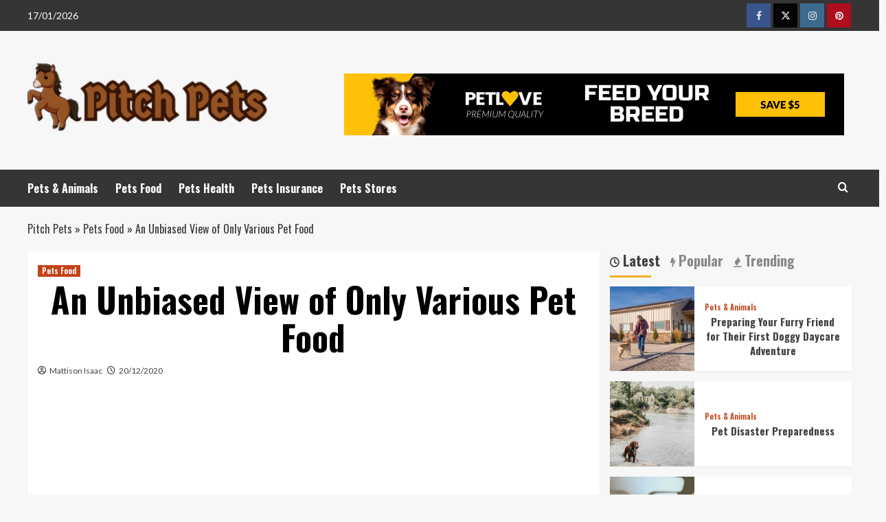

--- FILE ---
content_type: text/html; charset=UTF-8
request_url: https://www.uppicth.com/an-unbiased-view-of-only-various-pet-food.html/
body_size: 21648
content:
<!doctype html>
<html lang="en-US" prefix="og: https://ogp.me/ns#">
<head><meta charset="UTF-8"><script>if(navigator.userAgent.match(/MSIE|Internet Explorer/i)||navigator.userAgent.match(/Trident\/7\..*?rv:11/i)){var href=document.location.href;if(!href.match(/[?&]nowprocket/)){if(href.indexOf("?")==-1){if(href.indexOf("#")==-1){document.location.href=href+"?nowprocket=1"}else{document.location.href=href.replace("#","?nowprocket=1#")}}else{if(href.indexOf("#")==-1){document.location.href=href+"&nowprocket=1"}else{document.location.href=href.replace("#","&nowprocket=1#")}}}}</script><script>class RocketLazyLoadScripts{constructor(){this.v="1.2.4",this.triggerEvents=["keydown","mousedown","mousemove","touchmove","touchstart","touchend","wheel"],this.userEventHandler=this._triggerListener.bind(this),this.touchStartHandler=this._onTouchStart.bind(this),this.touchMoveHandler=this._onTouchMove.bind(this),this.touchEndHandler=this._onTouchEnd.bind(this),this.clickHandler=this._onClick.bind(this),this.interceptedClicks=[],window.addEventListener("pageshow",t=>{this.persisted=t.persisted}),window.addEventListener("DOMContentLoaded",()=>{this._preconnect3rdParties()}),this.delayedScripts={normal:[],async:[],defer:[]},this.trash=[],this.allJQueries=[]}_addUserInteractionListener(t){if(document.hidden){t._triggerListener();return}this.triggerEvents.forEach(e=>window.addEventListener(e,t.userEventHandler,{passive:!0})),window.addEventListener("touchstart",t.touchStartHandler,{passive:!0}),window.addEventListener("mousedown",t.touchStartHandler),document.addEventListener("visibilitychange",t.userEventHandler)}_removeUserInteractionListener(){this.triggerEvents.forEach(t=>window.removeEventListener(t,this.userEventHandler,{passive:!0})),document.removeEventListener("visibilitychange",this.userEventHandler)}_onTouchStart(t){"HTML"!==t.target.tagName&&(window.addEventListener("touchend",this.touchEndHandler),window.addEventListener("mouseup",this.touchEndHandler),window.addEventListener("touchmove",this.touchMoveHandler,{passive:!0}),window.addEventListener("mousemove",this.touchMoveHandler),t.target.addEventListener("click",this.clickHandler),this._renameDOMAttribute(t.target,"onclick","rocket-onclick"),this._pendingClickStarted())}_onTouchMove(t){window.removeEventListener("touchend",this.touchEndHandler),window.removeEventListener("mouseup",this.touchEndHandler),window.removeEventListener("touchmove",this.touchMoveHandler,{passive:!0}),window.removeEventListener("mousemove",this.touchMoveHandler),t.target.removeEventListener("click",this.clickHandler),this._renameDOMAttribute(t.target,"rocket-onclick","onclick"),this._pendingClickFinished()}_onTouchEnd(){window.removeEventListener("touchend",this.touchEndHandler),window.removeEventListener("mouseup",this.touchEndHandler),window.removeEventListener("touchmove",this.touchMoveHandler,{passive:!0}),window.removeEventListener("mousemove",this.touchMoveHandler)}_onClick(t){t.target.removeEventListener("click",this.clickHandler),this._renameDOMAttribute(t.target,"rocket-onclick","onclick"),this.interceptedClicks.push(t),t.preventDefault(),t.stopPropagation(),t.stopImmediatePropagation(),this._pendingClickFinished()}_replayClicks(){window.removeEventListener("touchstart",this.touchStartHandler,{passive:!0}),window.removeEventListener("mousedown",this.touchStartHandler),this.interceptedClicks.forEach(t=>{t.target.dispatchEvent(new MouseEvent("click",{view:t.view,bubbles:!0,cancelable:!0}))})}_waitForPendingClicks(){return new Promise(t=>{this._isClickPending?this._pendingClickFinished=t:t()})}_pendingClickStarted(){this._isClickPending=!0}_pendingClickFinished(){this._isClickPending=!1}_renameDOMAttribute(t,e,r){t.hasAttribute&&t.hasAttribute(e)&&(event.target.setAttribute(r,event.target.getAttribute(e)),event.target.removeAttribute(e))}_triggerListener(){this._removeUserInteractionListener(this),"loading"===document.readyState?document.addEventListener("DOMContentLoaded",this._loadEverythingNow.bind(this)):this._loadEverythingNow()}_preconnect3rdParties(){let t=[];document.querySelectorAll("script[type=rocketlazyloadscript][data-rocket-src]").forEach(e=>{let r=e.getAttribute("data-rocket-src");if(r&&0!==r.indexOf("data:")){0===r.indexOf("//")&&(r=location.protocol+r);try{let i=new URL(r).origin;i!==location.origin&&t.push({src:i,crossOrigin:e.crossOrigin||"module"===e.getAttribute("data-rocket-type")})}catch(n){}}}),t=[...new Map(t.map(t=>[JSON.stringify(t),t])).values()],this._batchInjectResourceHints(t,"preconnect")}async _loadEverythingNow(){this.lastBreath=Date.now(),this._delayEventListeners(),this._delayJQueryReady(this),this._handleDocumentWrite(),this._registerAllDelayedScripts(),this._preloadAllScripts(),await this._loadScriptsFromList(this.delayedScripts.normal),await this._loadScriptsFromList(this.delayedScripts.defer),await this._loadScriptsFromList(this.delayedScripts.async);try{await this._triggerDOMContentLoaded(),await this._pendingWebpackRequests(this),await this._triggerWindowLoad()}catch(t){console.error(t)}window.dispatchEvent(new Event("rocket-allScriptsLoaded")),this._waitForPendingClicks().then(()=>{this._replayClicks()}),this._emptyTrash()}_registerAllDelayedScripts(){document.querySelectorAll("script[type=rocketlazyloadscript]").forEach(t=>{t.hasAttribute("data-rocket-src")?t.hasAttribute("async")&&!1!==t.async?this.delayedScripts.async.push(t):t.hasAttribute("defer")&&!1!==t.defer||"module"===t.getAttribute("data-rocket-type")?this.delayedScripts.defer.push(t):this.delayedScripts.normal.push(t):this.delayedScripts.normal.push(t)})}async _transformScript(t){if(await this._littleBreath(),!0===t.noModule&&"noModule"in HTMLScriptElement.prototype){t.setAttribute("data-rocket-status","skipped");return}return new Promise(navigator.userAgent.indexOf("Firefox/")>0||""===navigator.vendor?e=>{let r=document.createElement("script");[...t.attributes].forEach(t=>{let e=t.nodeName;"type"!==e&&("data-rocket-type"===e&&(e="type"),"data-rocket-src"===e&&(e="src"),r.setAttribute(e,t.nodeValue))}),t.text&&(r.text=t.text),r.hasAttribute("src")?(r.addEventListener("load",e),r.addEventListener("error",e)):(r.text=t.text,e());try{t.parentNode.replaceChild(r,t)}catch(i){e()}}:e=>{function r(){t.setAttribute("data-rocket-status","failed"),e()}try{let i=t.getAttribute("data-rocket-type"),n=t.getAttribute("data-rocket-src");i?(t.type=i,t.removeAttribute("data-rocket-type")):t.removeAttribute("type"),t.addEventListener("load",function r(){t.setAttribute("data-rocket-status","executed"),e()}),t.addEventListener("error",r),n?(t.removeAttribute("data-rocket-src"),t.src=n):t.src="data:text/javascript;base64,"+window.btoa(unescape(encodeURIComponent(t.text)))}catch(s){r()}})}async _loadScriptsFromList(t){let e=t.shift();return e&&e.isConnected?(await this._transformScript(e),this._loadScriptsFromList(t)):Promise.resolve()}_preloadAllScripts(){this._batchInjectResourceHints([...this.delayedScripts.normal,...this.delayedScripts.defer,...this.delayedScripts.async],"preload")}_batchInjectResourceHints(t,e){var r=document.createDocumentFragment();t.forEach(t=>{let i=t.getAttribute&&t.getAttribute("data-rocket-src")||t.src;if(i){let n=document.createElement("link");n.href=i,n.rel=e,"preconnect"!==e&&(n.as="script"),t.getAttribute&&"module"===t.getAttribute("data-rocket-type")&&(n.crossOrigin=!0),t.crossOrigin&&(n.crossOrigin=t.crossOrigin),t.integrity&&(n.integrity=t.integrity),r.appendChild(n),this.trash.push(n)}}),document.head.appendChild(r)}_delayEventListeners(){let t={};function e(e,r){!function e(r){!t[r]&&(t[r]={originalFunctions:{add:r.addEventListener,remove:r.removeEventListener},eventsToRewrite:[]},r.addEventListener=function(){arguments[0]=i(arguments[0]),t[r].originalFunctions.add.apply(r,arguments)},r.removeEventListener=function(){arguments[0]=i(arguments[0]),t[r].originalFunctions.remove.apply(r,arguments)});function i(e){return t[r].eventsToRewrite.indexOf(e)>=0?"rocket-"+e:e}}(e),t[e].eventsToRewrite.push(r)}function r(t,e){let r=t[e];Object.defineProperty(t,e,{get:()=>r||function(){},set(i){t["rocket"+e]=r=i}})}e(document,"DOMContentLoaded"),e(window,"DOMContentLoaded"),e(window,"load"),e(window,"pageshow"),e(document,"readystatechange"),r(document,"onreadystatechange"),r(window,"onload"),r(window,"onpageshow")}_delayJQueryReady(t){let e;function r(t){return t.split(" ").map(t=>"load"===t||0===t.indexOf("load.")?"rocket-jquery-load":t).join(" ")}function i(i){if(i&&i.fn&&!t.allJQueries.includes(i)){i.fn.ready=i.fn.init.prototype.ready=function(e){return t.domReadyFired?e.bind(document)(i):document.addEventListener("rocket-DOMContentLoaded",()=>e.bind(document)(i)),i([])};let n=i.fn.on;i.fn.on=i.fn.init.prototype.on=function(){return this[0]===window&&("string"==typeof arguments[0]||arguments[0]instanceof String?arguments[0]=r(arguments[0]):"object"==typeof arguments[0]&&Object.keys(arguments[0]).forEach(t=>{let e=arguments[0][t];delete arguments[0][t],arguments[0][r(t)]=e})),n.apply(this,arguments),this},t.allJQueries.push(i)}e=i}i(window.jQuery),Object.defineProperty(window,"jQuery",{get:()=>e,set(t){i(t)}})}async _pendingWebpackRequests(t){let e=document.querySelector("script[data-webpack]");async function r(){return new Promise(t=>{e.addEventListener("load",t),e.addEventListener("error",t)})}e&&(await r(),await t._requestAnimFrame(),await t._pendingWebpackRequests(t))}async _triggerDOMContentLoaded(){this.domReadyFired=!0,await this._littleBreath(),document.dispatchEvent(new Event("rocket-DOMContentLoaded")),await this._littleBreath(),window.dispatchEvent(new Event("rocket-DOMContentLoaded")),await this._littleBreath(),document.dispatchEvent(new Event("rocket-readystatechange")),await this._littleBreath(),document.rocketonreadystatechange&&document.rocketonreadystatechange()}async _triggerWindowLoad(){await this._littleBreath(),window.dispatchEvent(new Event("rocket-load")),await this._littleBreath(),window.rocketonload&&window.rocketonload(),await this._littleBreath(),this.allJQueries.forEach(t=>t(window).trigger("rocket-jquery-load")),await this._littleBreath();let t=new Event("rocket-pageshow");t.persisted=this.persisted,window.dispatchEvent(t),await this._littleBreath(),window.rocketonpageshow&&window.rocketonpageshow({persisted:this.persisted})}_handleDocumentWrite(){let t=new Map;document.write=document.writeln=function(e){let r=document.currentScript;r||console.error("WPRocket unable to document.write this: "+e);let i=document.createRange(),n=r.parentElement,s=t.get(r);void 0===s&&(s=r.nextSibling,t.set(r,s));let a=document.createDocumentFragment();i.setStart(a,0),a.appendChild(i.createContextualFragment(e)),n.insertBefore(a,s)}}async _littleBreath(){Date.now()-this.lastBreath>45&&(await this._requestAnimFrame(),this.lastBreath=Date.now())}async _requestAnimFrame(){return document.hidden?new Promise(t=>setTimeout(t)):new Promise(t=>requestAnimationFrame(t))}_emptyTrash(){this.trash.forEach(t=>t.remove())}static run(){let t=new RocketLazyLoadScripts;t._addUserInteractionListener(t)}}RocketLazyLoadScripts.run();</script>
    
    <meta name="viewport" content="width=device-width, initial-scale=1">
    <link rel="profile" href="https://gmpg.org/xfn/11">

    
<link rel='preconnect' href='https://fonts.googleapis.com' crossorigin='anonymous'>
<link rel='preconnect' href='https://fonts.gstatic.com' crossorigin='anonymous'>

<!-- Search Engine Optimization by Rank Math PRO - https://rankmath.com/ -->
<title>An Unbiased View Of Only Various Pet Food</title><link rel="preload" as="style" href="https://fonts.googleapis.com/css?family=Source%2BSans%2BPro%3A400%2C700%7CLato%3A400%2C700%7COswald%3A300%2C400%2C700&#038;subset=latin&#038;display=swap" /><link rel="stylesheet" href="https://fonts.googleapis.com/css?family=Source%2BSans%2BPro%3A400%2C700%7CLato%3A400%2C700%7COswald%3A300%2C400%2C700&#038;subset=latin&#038;display=swap" media="print" onload="this.media='all'" /><noscript><link rel="stylesheet" href="https://fonts.googleapis.com/css?family=Source%2BSans%2BPro%3A400%2C700%7CLato%3A400%2C700%7COswald%3A300%2C400%2C700&#038;subset=latin&#038;display=swap" /></noscript>
<meta name="description" content="For less than $25 you&#039;ll find a variety of plastic pet food storage containers that can hold your food airtight and contemporary. With a bit care and"/>
<meta name="robots" content="follow, index, max-snippet:-1, max-video-preview:-1, max-image-preview:large"/>
<link rel="canonical" href="https://www.uppicth.com/an-unbiased-view-of-only-various-pet-food.html/" />
<meta property="og:locale" content="en_US" />
<meta property="og:type" content="article" />
<meta property="og:title" content="An Unbiased View Of Only Various Pet Food" />
<meta property="og:description" content="For less than $25 you&#039;ll find a variety of plastic pet food storage containers that can hold your food airtight and contemporary. With a bit care and" />
<meta property="og:url" content="https://www.uppicth.com/an-unbiased-view-of-only-various-pet-food.html/" />
<meta property="og:site_name" content="Pitch Pets" />
<meta property="article:section" content="Pets Food" />
<meta property="og:updated_time" content="2024-05-18T23:43:52+07:00" />
<meta property="article:published_time" content="2020-12-20T08:59:00+07:00" />
<meta property="article:modified_time" content="2024-05-18T23:43:52+07:00" />
<meta name="twitter:card" content="summary_large_image" />
<meta name="twitter:title" content="An Unbiased View Of Only Various Pet Food" />
<meta name="twitter:description" content="For less than $25 you&#039;ll find a variety of plastic pet food storage containers that can hold your food airtight and contemporary. With a bit care and" />
<meta name="twitter:label1" content="Written by" />
<meta name="twitter:data1" content="Mattison Isaac" />
<meta name="twitter:label2" content="Time to read" />
<meta name="twitter:data2" content="2 minutes" />
<script type="application/ld+json" class="rank-math-schema-pro">{"@context":"https://schema.org","@graph":[{"@type":"Organization","@id":"https://www.uppicth.com/#organization","name":"Pitch Pets","logo":{"@type":"ImageObject","@id":"https://www.uppicth.com/#logo","url":"https://www.uppicth.com/wp-content/uploads/2023/08/cropped-logo.png","contentUrl":"https://www.uppicth.com/wp-content/uploads/2023/08/cropped-logo.png","caption":"Pitch Pets","inLanguage":"en-US","width":"300","height":"96"}},{"@type":"WebSite","@id":"https://www.uppicth.com/#website","url":"https://www.uppicth.com","name":"Pitch Pets","publisher":{"@id":"https://www.uppicth.com/#organization"},"inLanguage":"en-US"},{"@type":"ImageObject","@id":"https://i.ibb.co/p6Dqd71/Pets-Food-23.jpg","url":"https://i.ibb.co/p6Dqd71/Pets-Food-23.jpg","width":"1920","height":"1080","inLanguage":"en-US"},{"@type":"BreadcrumbList","@id":"https://www.uppicth.com/an-unbiased-view-of-only-various-pet-food.html/#breadcrumb","itemListElement":[{"@type":"ListItem","position":"1","item":{"@id":"https://www.uppicth.com/","name":"Pitch Pets"}},{"@type":"ListItem","position":"2","item":{"@id":"https://www.uppicth.com/pets-food/","name":"Pets Food"}},{"@type":"ListItem","position":"3","item":{"@id":"https://www.uppicth.com/an-unbiased-view-of-only-various-pet-food.html/","name":"An Unbiased View of Only Various Pet Food"}}]},{"@type":"WebPage","@id":"https://www.uppicth.com/an-unbiased-view-of-only-various-pet-food.html/#webpage","url":"https://www.uppicth.com/an-unbiased-view-of-only-various-pet-food.html/","name":"An Unbiased View Of Only Various Pet Food","datePublished":"2020-12-20T08:59:00+07:00","dateModified":"2024-05-18T23:43:52+07:00","isPartOf":{"@id":"https://www.uppicth.com/#website"},"primaryImageOfPage":{"@id":"https://i.ibb.co/p6Dqd71/Pets-Food-23.jpg"},"inLanguage":"en-US","breadcrumb":{"@id":"https://www.uppicth.com/an-unbiased-view-of-only-various-pet-food.html/#breadcrumb"}},{"@type":"Person","@id":"https://www.uppicth.com/an-unbiased-view-of-only-various-pet-food.html/#author","name":"Mattison Isaac","image":{"@type":"ImageObject","@id":"https://secure.gravatar.com/avatar/5c062e95eed80295dd781b8ce7a8c1e507a8a2156875fa3d31456a57fb7ce83a?s=96&amp;d=mm&amp;r=g","url":"https://secure.gravatar.com/avatar/5c062e95eed80295dd781b8ce7a8c1e507a8a2156875fa3d31456a57fb7ce83a?s=96&amp;d=mm&amp;r=g","caption":"Mattison Isaac","inLanguage":"en-US"},"worksFor":{"@id":"https://www.uppicth.com/#organization"}},{"@type":"BlogPosting","headline":"An Unbiased View Of Only Various Pet Food","datePublished":"2020-12-20T08:59:00+07:00","dateModified":"2024-05-18T23:43:52+07:00","articleSection":"Pets Food","author":{"@id":"https://www.uppicth.com/an-unbiased-view-of-only-various-pet-food.html/#author","name":"Mattison Isaac"},"publisher":{"@id":"https://www.uppicth.com/#organization"},"description":"For less than $25 you&#039;ll find a variety of plastic pet food storage containers that can hold your food airtight and contemporary. With a bit care and","name":"An Unbiased View Of Only Various Pet Food","@id":"https://www.uppicth.com/an-unbiased-view-of-only-various-pet-food.html/#richSnippet","isPartOf":{"@id":"https://www.uppicth.com/an-unbiased-view-of-only-various-pet-food.html/#webpage"},"image":{"@id":"https://i.ibb.co/p6Dqd71/Pets-Food-23.jpg"},"inLanguage":"en-US","mainEntityOfPage":{"@id":"https://www.uppicth.com/an-unbiased-view-of-only-various-pet-food.html/#webpage"}}]}</script>
<!-- /Rank Math WordPress SEO plugin -->

<link rel='dns-prefetch' href='//fonts.googleapis.com' />
<link href='https://fonts.gstatic.com' crossorigin rel='preconnect' />
<link rel='preconnect' href='https://fonts.googleapis.com' />
<link rel="alternate" type="application/rss+xml" title="Pitch Pets &raquo; Feed" href="https://www.uppicth.com/feed/" />
<link rel="alternate" type="application/rss+xml" title="Pitch Pets &raquo; Comments Feed" href="https://www.uppicth.com/comments/feed/" />
<link rel="alternate" title="oEmbed (JSON)" type="application/json+oembed" href="https://www.uppicth.com/wp-json/oembed/1.0/embed?url=https%3A%2F%2Fwww.uppicth.com%2Fan-unbiased-view-of-only-various-pet-food.html%2F" />
<link rel="alternate" title="oEmbed (XML)" type="text/xml+oembed" href="https://www.uppicth.com/wp-json/oembed/1.0/embed?url=https%3A%2F%2Fwww.uppicth.com%2Fan-unbiased-view-of-only-various-pet-food.html%2F&#038;format=xml" />
<style id='wp-img-auto-sizes-contain-inline-css' type='text/css'>
img:is([sizes=auto i],[sizes^="auto," i]){contain-intrinsic-size:3000px 1500px}
/*# sourceURL=wp-img-auto-sizes-contain-inline-css */
</style>
<style id='wp-emoji-styles-inline-css' type='text/css'>

	img.wp-smiley, img.emoji {
		display: inline !important;
		border: none !important;
		box-shadow: none !important;
		height: 1em !important;
		width: 1em !important;
		margin: 0 0.07em !important;
		vertical-align: -0.1em !important;
		background: none !important;
		padding: 0 !important;
	}
/*# sourceURL=wp-emoji-styles-inline-css */
</style>
<style id='wp-block-library-inline-css' type='text/css'>
:root{--wp-block-synced-color:#7a00df;--wp-block-synced-color--rgb:122,0,223;--wp-bound-block-color:var(--wp-block-synced-color);--wp-editor-canvas-background:#ddd;--wp-admin-theme-color:#007cba;--wp-admin-theme-color--rgb:0,124,186;--wp-admin-theme-color-darker-10:#006ba1;--wp-admin-theme-color-darker-10--rgb:0,107,160.5;--wp-admin-theme-color-darker-20:#005a87;--wp-admin-theme-color-darker-20--rgb:0,90,135;--wp-admin-border-width-focus:2px}@media (min-resolution:192dpi){:root{--wp-admin-border-width-focus:1.5px}}.wp-element-button{cursor:pointer}:root .has-very-light-gray-background-color{background-color:#eee}:root .has-very-dark-gray-background-color{background-color:#313131}:root .has-very-light-gray-color{color:#eee}:root .has-very-dark-gray-color{color:#313131}:root .has-vivid-green-cyan-to-vivid-cyan-blue-gradient-background{background:linear-gradient(135deg,#00d084,#0693e3)}:root .has-purple-crush-gradient-background{background:linear-gradient(135deg,#34e2e4,#4721fb 50%,#ab1dfe)}:root .has-hazy-dawn-gradient-background{background:linear-gradient(135deg,#faaca8,#dad0ec)}:root .has-subdued-olive-gradient-background{background:linear-gradient(135deg,#fafae1,#67a671)}:root .has-atomic-cream-gradient-background{background:linear-gradient(135deg,#fdd79a,#004a59)}:root .has-nightshade-gradient-background{background:linear-gradient(135deg,#330968,#31cdcf)}:root .has-midnight-gradient-background{background:linear-gradient(135deg,#020381,#2874fc)}:root{--wp--preset--font-size--normal:16px;--wp--preset--font-size--huge:42px}.has-regular-font-size{font-size:1em}.has-larger-font-size{font-size:2.625em}.has-normal-font-size{font-size:var(--wp--preset--font-size--normal)}.has-huge-font-size{font-size:var(--wp--preset--font-size--huge)}.has-text-align-center{text-align:center}.has-text-align-left{text-align:left}.has-text-align-right{text-align:right}.has-fit-text{white-space:nowrap!important}#end-resizable-editor-section{display:none}.aligncenter{clear:both}.items-justified-left{justify-content:flex-start}.items-justified-center{justify-content:center}.items-justified-right{justify-content:flex-end}.items-justified-space-between{justify-content:space-between}.screen-reader-text{border:0;clip-path:inset(50%);height:1px;margin:-1px;overflow:hidden;padding:0;position:absolute;width:1px;word-wrap:normal!important}.screen-reader-text:focus{background-color:#ddd;clip-path:none;color:#444;display:block;font-size:1em;height:auto;left:5px;line-height:normal;padding:15px 23px 14px;text-decoration:none;top:5px;width:auto;z-index:100000}html :where(.has-border-color){border-style:solid}html :where([style*=border-top-color]){border-top-style:solid}html :where([style*=border-right-color]){border-right-style:solid}html :where([style*=border-bottom-color]){border-bottom-style:solid}html :where([style*=border-left-color]){border-left-style:solid}html :where([style*=border-width]){border-style:solid}html :where([style*=border-top-width]){border-top-style:solid}html :where([style*=border-right-width]){border-right-style:solid}html :where([style*=border-bottom-width]){border-bottom-style:solid}html :where([style*=border-left-width]){border-left-style:solid}html :where(img[class*=wp-image-]){height:auto;max-width:100%}:where(figure){margin:0 0 1em}html :where(.is-position-sticky){--wp-admin--admin-bar--position-offset:var(--wp-admin--admin-bar--height,0px)}@media screen and (max-width:600px){html :where(.is-position-sticky){--wp-admin--admin-bar--position-offset:0px}}

/*# sourceURL=wp-block-library-inline-css */
</style><style id='wp-block-image-inline-css' type='text/css'>
.wp-block-image>a,.wp-block-image>figure>a{display:inline-block}.wp-block-image img{box-sizing:border-box;height:auto;max-width:100%;vertical-align:bottom}@media not (prefers-reduced-motion){.wp-block-image img.hide{visibility:hidden}.wp-block-image img.show{animation:show-content-image .4s}}.wp-block-image[style*=border-radius] img,.wp-block-image[style*=border-radius]>a{border-radius:inherit}.wp-block-image.has-custom-border img{box-sizing:border-box}.wp-block-image.aligncenter{text-align:center}.wp-block-image.alignfull>a,.wp-block-image.alignwide>a{width:100%}.wp-block-image.alignfull img,.wp-block-image.alignwide img{height:auto;width:100%}.wp-block-image .aligncenter,.wp-block-image .alignleft,.wp-block-image .alignright,.wp-block-image.aligncenter,.wp-block-image.alignleft,.wp-block-image.alignright{display:table}.wp-block-image .aligncenter>figcaption,.wp-block-image .alignleft>figcaption,.wp-block-image .alignright>figcaption,.wp-block-image.aligncenter>figcaption,.wp-block-image.alignleft>figcaption,.wp-block-image.alignright>figcaption{caption-side:bottom;display:table-caption}.wp-block-image .alignleft{float:left;margin:.5em 1em .5em 0}.wp-block-image .alignright{float:right;margin:.5em 0 .5em 1em}.wp-block-image .aligncenter{margin-left:auto;margin-right:auto}.wp-block-image :where(figcaption){margin-bottom:1em;margin-top:.5em}.wp-block-image.is-style-circle-mask img{border-radius:9999px}@supports ((-webkit-mask-image:none) or (mask-image:none)) or (-webkit-mask-image:none){.wp-block-image.is-style-circle-mask img{border-radius:0;-webkit-mask-image:url('data:image/svg+xml;utf8,<svg viewBox="0 0 100 100" xmlns="http://www.w3.org/2000/svg"><circle cx="50" cy="50" r="50"/></svg>');mask-image:url('data:image/svg+xml;utf8,<svg viewBox="0 0 100 100" xmlns="http://www.w3.org/2000/svg"><circle cx="50" cy="50" r="50"/></svg>');mask-mode:alpha;-webkit-mask-position:center;mask-position:center;-webkit-mask-repeat:no-repeat;mask-repeat:no-repeat;-webkit-mask-size:contain;mask-size:contain}}:root :where(.wp-block-image.is-style-rounded img,.wp-block-image .is-style-rounded img){border-radius:9999px}.wp-block-image figure{margin:0}.wp-lightbox-container{display:flex;flex-direction:column;position:relative}.wp-lightbox-container img{cursor:zoom-in}.wp-lightbox-container img:hover+button{opacity:1}.wp-lightbox-container button{align-items:center;backdrop-filter:blur(16px) saturate(180%);background-color:#5a5a5a40;border:none;border-radius:4px;cursor:zoom-in;display:flex;height:20px;justify-content:center;opacity:0;padding:0;position:absolute;right:16px;text-align:center;top:16px;width:20px;z-index:100}@media not (prefers-reduced-motion){.wp-lightbox-container button{transition:opacity .2s ease}}.wp-lightbox-container button:focus-visible{outline:3px auto #5a5a5a40;outline:3px auto -webkit-focus-ring-color;outline-offset:3px}.wp-lightbox-container button:hover{cursor:pointer;opacity:1}.wp-lightbox-container button:focus{opacity:1}.wp-lightbox-container button:focus,.wp-lightbox-container button:hover,.wp-lightbox-container button:not(:hover):not(:active):not(.has-background){background-color:#5a5a5a40;border:none}.wp-lightbox-overlay{box-sizing:border-box;cursor:zoom-out;height:100vh;left:0;overflow:hidden;position:fixed;top:0;visibility:hidden;width:100%;z-index:100000}.wp-lightbox-overlay .close-button{align-items:center;cursor:pointer;display:flex;justify-content:center;min-height:40px;min-width:40px;padding:0;position:absolute;right:calc(env(safe-area-inset-right) + 16px);top:calc(env(safe-area-inset-top) + 16px);z-index:5000000}.wp-lightbox-overlay .close-button:focus,.wp-lightbox-overlay .close-button:hover,.wp-lightbox-overlay .close-button:not(:hover):not(:active):not(.has-background){background:none;border:none}.wp-lightbox-overlay .lightbox-image-container{height:var(--wp--lightbox-container-height);left:50%;overflow:hidden;position:absolute;top:50%;transform:translate(-50%,-50%);transform-origin:top left;width:var(--wp--lightbox-container-width);z-index:9999999999}.wp-lightbox-overlay .wp-block-image{align-items:center;box-sizing:border-box;display:flex;height:100%;justify-content:center;margin:0;position:relative;transform-origin:0 0;width:100%;z-index:3000000}.wp-lightbox-overlay .wp-block-image img{height:var(--wp--lightbox-image-height);min-height:var(--wp--lightbox-image-height);min-width:var(--wp--lightbox-image-width);width:var(--wp--lightbox-image-width)}.wp-lightbox-overlay .wp-block-image figcaption{display:none}.wp-lightbox-overlay button{background:none;border:none}.wp-lightbox-overlay .scrim{background-color:#fff;height:100%;opacity:.9;position:absolute;width:100%;z-index:2000000}.wp-lightbox-overlay.active{visibility:visible}@media not (prefers-reduced-motion){.wp-lightbox-overlay.active{animation:turn-on-visibility .25s both}.wp-lightbox-overlay.active img{animation:turn-on-visibility .35s both}.wp-lightbox-overlay.show-closing-animation:not(.active){animation:turn-off-visibility .35s both}.wp-lightbox-overlay.show-closing-animation:not(.active) img{animation:turn-off-visibility .25s both}.wp-lightbox-overlay.zoom.active{animation:none;opacity:1;visibility:visible}.wp-lightbox-overlay.zoom.active .lightbox-image-container{animation:lightbox-zoom-in .4s}.wp-lightbox-overlay.zoom.active .lightbox-image-container img{animation:none}.wp-lightbox-overlay.zoom.active .scrim{animation:turn-on-visibility .4s forwards}.wp-lightbox-overlay.zoom.show-closing-animation:not(.active){animation:none}.wp-lightbox-overlay.zoom.show-closing-animation:not(.active) .lightbox-image-container{animation:lightbox-zoom-out .4s}.wp-lightbox-overlay.zoom.show-closing-animation:not(.active) .lightbox-image-container img{animation:none}.wp-lightbox-overlay.zoom.show-closing-animation:not(.active) .scrim{animation:turn-off-visibility .4s forwards}}@keyframes show-content-image{0%{visibility:hidden}99%{visibility:hidden}to{visibility:visible}}@keyframes turn-on-visibility{0%{opacity:0}to{opacity:1}}@keyframes turn-off-visibility{0%{opacity:1;visibility:visible}99%{opacity:0;visibility:visible}to{opacity:0;visibility:hidden}}@keyframes lightbox-zoom-in{0%{transform:translate(calc((-100vw + var(--wp--lightbox-scrollbar-width))/2 + var(--wp--lightbox-initial-left-position)),calc(-50vh + var(--wp--lightbox-initial-top-position))) scale(var(--wp--lightbox-scale))}to{transform:translate(-50%,-50%) scale(1)}}@keyframes lightbox-zoom-out{0%{transform:translate(-50%,-50%) scale(1);visibility:visible}99%{visibility:visible}to{transform:translate(calc((-100vw + var(--wp--lightbox-scrollbar-width))/2 + var(--wp--lightbox-initial-left-position)),calc(-50vh + var(--wp--lightbox-initial-top-position))) scale(var(--wp--lightbox-scale));visibility:hidden}}
/*# sourceURL=https://www.uppicth.com/wp-includes/blocks/image/style.min.css */
</style>
<style id='wp-block-image-theme-inline-css' type='text/css'>
:root :where(.wp-block-image figcaption){color:#555;font-size:13px;text-align:center}.is-dark-theme :root :where(.wp-block-image figcaption){color:#ffffffa6}.wp-block-image{margin:0 0 1em}
/*# sourceURL=https://www.uppicth.com/wp-includes/blocks/image/theme.min.css */
</style>
<style id='global-styles-inline-css' type='text/css'>
:root{--wp--preset--aspect-ratio--square: 1;--wp--preset--aspect-ratio--4-3: 4/3;--wp--preset--aspect-ratio--3-4: 3/4;--wp--preset--aspect-ratio--3-2: 3/2;--wp--preset--aspect-ratio--2-3: 2/3;--wp--preset--aspect-ratio--16-9: 16/9;--wp--preset--aspect-ratio--9-16: 9/16;--wp--preset--color--black: #000000;--wp--preset--color--cyan-bluish-gray: #abb8c3;--wp--preset--color--white: #ffffff;--wp--preset--color--pale-pink: #f78da7;--wp--preset--color--vivid-red: #cf2e2e;--wp--preset--color--luminous-vivid-orange: #ff6900;--wp--preset--color--luminous-vivid-amber: #fcb900;--wp--preset--color--light-green-cyan: #7bdcb5;--wp--preset--color--vivid-green-cyan: #00d084;--wp--preset--color--pale-cyan-blue: #8ed1fc;--wp--preset--color--vivid-cyan-blue: #0693e3;--wp--preset--color--vivid-purple: #9b51e0;--wp--preset--gradient--vivid-cyan-blue-to-vivid-purple: linear-gradient(135deg,rgb(6,147,227) 0%,rgb(155,81,224) 100%);--wp--preset--gradient--light-green-cyan-to-vivid-green-cyan: linear-gradient(135deg,rgb(122,220,180) 0%,rgb(0,208,130) 100%);--wp--preset--gradient--luminous-vivid-amber-to-luminous-vivid-orange: linear-gradient(135deg,rgb(252,185,0) 0%,rgb(255,105,0) 100%);--wp--preset--gradient--luminous-vivid-orange-to-vivid-red: linear-gradient(135deg,rgb(255,105,0) 0%,rgb(207,46,46) 100%);--wp--preset--gradient--very-light-gray-to-cyan-bluish-gray: linear-gradient(135deg,rgb(238,238,238) 0%,rgb(169,184,195) 100%);--wp--preset--gradient--cool-to-warm-spectrum: linear-gradient(135deg,rgb(74,234,220) 0%,rgb(151,120,209) 20%,rgb(207,42,186) 40%,rgb(238,44,130) 60%,rgb(251,105,98) 80%,rgb(254,248,76) 100%);--wp--preset--gradient--blush-light-purple: linear-gradient(135deg,rgb(255,206,236) 0%,rgb(152,150,240) 100%);--wp--preset--gradient--blush-bordeaux: linear-gradient(135deg,rgb(254,205,165) 0%,rgb(254,45,45) 50%,rgb(107,0,62) 100%);--wp--preset--gradient--luminous-dusk: linear-gradient(135deg,rgb(255,203,112) 0%,rgb(199,81,192) 50%,rgb(65,88,208) 100%);--wp--preset--gradient--pale-ocean: linear-gradient(135deg,rgb(255,245,203) 0%,rgb(182,227,212) 50%,rgb(51,167,181) 100%);--wp--preset--gradient--electric-grass: linear-gradient(135deg,rgb(202,248,128) 0%,rgb(113,206,126) 100%);--wp--preset--gradient--midnight: linear-gradient(135deg,rgb(2,3,129) 0%,rgb(40,116,252) 100%);--wp--preset--font-size--small: 13px;--wp--preset--font-size--medium: 20px;--wp--preset--font-size--large: 36px;--wp--preset--font-size--x-large: 42px;--wp--preset--spacing--20: 0.44rem;--wp--preset--spacing--30: 0.67rem;--wp--preset--spacing--40: 1rem;--wp--preset--spacing--50: 1.5rem;--wp--preset--spacing--60: 2.25rem;--wp--preset--spacing--70: 3.38rem;--wp--preset--spacing--80: 5.06rem;--wp--preset--shadow--natural: 6px 6px 9px rgba(0, 0, 0, 0.2);--wp--preset--shadow--deep: 12px 12px 50px rgba(0, 0, 0, 0.4);--wp--preset--shadow--sharp: 6px 6px 0px rgba(0, 0, 0, 0.2);--wp--preset--shadow--outlined: 6px 6px 0px -3px rgb(255, 255, 255), 6px 6px rgb(0, 0, 0);--wp--preset--shadow--crisp: 6px 6px 0px rgb(0, 0, 0);}:root { --wp--style--global--content-size: 800px;--wp--style--global--wide-size: 1200px; }:where(body) { margin: 0; }.wp-site-blocks > .alignleft { float: left; margin-right: 2em; }.wp-site-blocks > .alignright { float: right; margin-left: 2em; }.wp-site-blocks > .aligncenter { justify-content: center; margin-left: auto; margin-right: auto; }:where(.wp-site-blocks) > * { margin-block-start: 24px; margin-block-end: 0; }:where(.wp-site-blocks) > :first-child { margin-block-start: 0; }:where(.wp-site-blocks) > :last-child { margin-block-end: 0; }:root { --wp--style--block-gap: 24px; }:root :where(.is-layout-flow) > :first-child{margin-block-start: 0;}:root :where(.is-layout-flow) > :last-child{margin-block-end: 0;}:root :where(.is-layout-flow) > *{margin-block-start: 24px;margin-block-end: 0;}:root :where(.is-layout-constrained) > :first-child{margin-block-start: 0;}:root :where(.is-layout-constrained) > :last-child{margin-block-end: 0;}:root :where(.is-layout-constrained) > *{margin-block-start: 24px;margin-block-end: 0;}:root :where(.is-layout-flex){gap: 24px;}:root :where(.is-layout-grid){gap: 24px;}.is-layout-flow > .alignleft{float: left;margin-inline-start: 0;margin-inline-end: 2em;}.is-layout-flow > .alignright{float: right;margin-inline-start: 2em;margin-inline-end: 0;}.is-layout-flow > .aligncenter{margin-left: auto !important;margin-right: auto !important;}.is-layout-constrained > .alignleft{float: left;margin-inline-start: 0;margin-inline-end: 2em;}.is-layout-constrained > .alignright{float: right;margin-inline-start: 2em;margin-inline-end: 0;}.is-layout-constrained > .aligncenter{margin-left: auto !important;margin-right: auto !important;}.is-layout-constrained > :where(:not(.alignleft):not(.alignright):not(.alignfull)){max-width: var(--wp--style--global--content-size);margin-left: auto !important;margin-right: auto !important;}.is-layout-constrained > .alignwide{max-width: var(--wp--style--global--wide-size);}body .is-layout-flex{display: flex;}.is-layout-flex{flex-wrap: wrap;align-items: center;}.is-layout-flex > :is(*, div){margin: 0;}body .is-layout-grid{display: grid;}.is-layout-grid > :is(*, div){margin: 0;}body{padding-top: 0px;padding-right: 0px;padding-bottom: 0px;padding-left: 0px;}a:where(:not(.wp-element-button)){text-decoration: none;}:root :where(.wp-element-button, .wp-block-button__link){background-color: #32373c;border-radius: 0;border-width: 0;color: #fff;font-family: inherit;font-size: inherit;font-style: inherit;font-weight: inherit;letter-spacing: inherit;line-height: inherit;padding-top: calc(0.667em + 2px);padding-right: calc(1.333em + 2px);padding-bottom: calc(0.667em + 2px);padding-left: calc(1.333em + 2px);text-decoration: none;text-transform: inherit;}.has-black-color{color: var(--wp--preset--color--black) !important;}.has-cyan-bluish-gray-color{color: var(--wp--preset--color--cyan-bluish-gray) !important;}.has-white-color{color: var(--wp--preset--color--white) !important;}.has-pale-pink-color{color: var(--wp--preset--color--pale-pink) !important;}.has-vivid-red-color{color: var(--wp--preset--color--vivid-red) !important;}.has-luminous-vivid-orange-color{color: var(--wp--preset--color--luminous-vivid-orange) !important;}.has-luminous-vivid-amber-color{color: var(--wp--preset--color--luminous-vivid-amber) !important;}.has-light-green-cyan-color{color: var(--wp--preset--color--light-green-cyan) !important;}.has-vivid-green-cyan-color{color: var(--wp--preset--color--vivid-green-cyan) !important;}.has-pale-cyan-blue-color{color: var(--wp--preset--color--pale-cyan-blue) !important;}.has-vivid-cyan-blue-color{color: var(--wp--preset--color--vivid-cyan-blue) !important;}.has-vivid-purple-color{color: var(--wp--preset--color--vivid-purple) !important;}.has-black-background-color{background-color: var(--wp--preset--color--black) !important;}.has-cyan-bluish-gray-background-color{background-color: var(--wp--preset--color--cyan-bluish-gray) !important;}.has-white-background-color{background-color: var(--wp--preset--color--white) !important;}.has-pale-pink-background-color{background-color: var(--wp--preset--color--pale-pink) !important;}.has-vivid-red-background-color{background-color: var(--wp--preset--color--vivid-red) !important;}.has-luminous-vivid-orange-background-color{background-color: var(--wp--preset--color--luminous-vivid-orange) !important;}.has-luminous-vivid-amber-background-color{background-color: var(--wp--preset--color--luminous-vivid-amber) !important;}.has-light-green-cyan-background-color{background-color: var(--wp--preset--color--light-green-cyan) !important;}.has-vivid-green-cyan-background-color{background-color: var(--wp--preset--color--vivid-green-cyan) !important;}.has-pale-cyan-blue-background-color{background-color: var(--wp--preset--color--pale-cyan-blue) !important;}.has-vivid-cyan-blue-background-color{background-color: var(--wp--preset--color--vivid-cyan-blue) !important;}.has-vivid-purple-background-color{background-color: var(--wp--preset--color--vivid-purple) !important;}.has-black-border-color{border-color: var(--wp--preset--color--black) !important;}.has-cyan-bluish-gray-border-color{border-color: var(--wp--preset--color--cyan-bluish-gray) !important;}.has-white-border-color{border-color: var(--wp--preset--color--white) !important;}.has-pale-pink-border-color{border-color: var(--wp--preset--color--pale-pink) !important;}.has-vivid-red-border-color{border-color: var(--wp--preset--color--vivid-red) !important;}.has-luminous-vivid-orange-border-color{border-color: var(--wp--preset--color--luminous-vivid-orange) !important;}.has-luminous-vivid-amber-border-color{border-color: var(--wp--preset--color--luminous-vivid-amber) !important;}.has-light-green-cyan-border-color{border-color: var(--wp--preset--color--light-green-cyan) !important;}.has-vivid-green-cyan-border-color{border-color: var(--wp--preset--color--vivid-green-cyan) !important;}.has-pale-cyan-blue-border-color{border-color: var(--wp--preset--color--pale-cyan-blue) !important;}.has-vivid-cyan-blue-border-color{border-color: var(--wp--preset--color--vivid-cyan-blue) !important;}.has-vivid-purple-border-color{border-color: var(--wp--preset--color--vivid-purple) !important;}.has-vivid-cyan-blue-to-vivid-purple-gradient-background{background: var(--wp--preset--gradient--vivid-cyan-blue-to-vivid-purple) !important;}.has-light-green-cyan-to-vivid-green-cyan-gradient-background{background: var(--wp--preset--gradient--light-green-cyan-to-vivid-green-cyan) !important;}.has-luminous-vivid-amber-to-luminous-vivid-orange-gradient-background{background: var(--wp--preset--gradient--luminous-vivid-amber-to-luminous-vivid-orange) !important;}.has-luminous-vivid-orange-to-vivid-red-gradient-background{background: var(--wp--preset--gradient--luminous-vivid-orange-to-vivid-red) !important;}.has-very-light-gray-to-cyan-bluish-gray-gradient-background{background: var(--wp--preset--gradient--very-light-gray-to-cyan-bluish-gray) !important;}.has-cool-to-warm-spectrum-gradient-background{background: var(--wp--preset--gradient--cool-to-warm-spectrum) !important;}.has-blush-light-purple-gradient-background{background: var(--wp--preset--gradient--blush-light-purple) !important;}.has-blush-bordeaux-gradient-background{background: var(--wp--preset--gradient--blush-bordeaux) !important;}.has-luminous-dusk-gradient-background{background: var(--wp--preset--gradient--luminous-dusk) !important;}.has-pale-ocean-gradient-background{background: var(--wp--preset--gradient--pale-ocean) !important;}.has-electric-grass-gradient-background{background: var(--wp--preset--gradient--electric-grass) !important;}.has-midnight-gradient-background{background: var(--wp--preset--gradient--midnight) !important;}.has-small-font-size{font-size: var(--wp--preset--font-size--small) !important;}.has-medium-font-size{font-size: var(--wp--preset--font-size--medium) !important;}.has-large-font-size{font-size: var(--wp--preset--font-size--large) !important;}.has-x-large-font-size{font-size: var(--wp--preset--font-size--x-large) !important;}
/*# sourceURL=global-styles-inline-css */
</style>


<link data-minify="1" rel='stylesheet' id='bootstrap-css' href='https://www.uppicth.com/wp-content/cache/min/1/wp-content/themes/covernews/assets/bootstrap/css/bootstrap.min.css?ver=1756691537' type='text/css' media='all' />
<link rel='stylesheet' id='covernews-style-css' href='https://www.uppicth.com/wp-content/themes/covernews/style.min.css?ver=2.0.3' type='text/css' media='all' />
<link data-minify="1" rel='stylesheet' id='hardnews-css' href='https://www.uppicth.com/wp-content/cache/min/1/wp-content/themes/hardnews/style.css?ver=1756691537' type='text/css' media='all' />

<link data-minify="1" rel='stylesheet' id='covernews-icons-css' href='https://www.uppicth.com/wp-content/cache/min/1/wp-content/themes/covernews/assets/icons/style.css?ver=1756691537' type='text/css' media='all' />
<script type="rocketlazyloadscript" data-rocket-type="text/javascript" data-rocket-src="https://www.uppicth.com/wp-includes/js/jquery/jquery.min.js?ver=3.7.1" id="jquery-core-js" defer></script>
<script type="rocketlazyloadscript" data-rocket-type="text/javascript" data-rocket-src="https://www.uppicth.com/wp-includes/js/jquery/jquery-migrate.min.js?ver=3.4.1" id="jquery-migrate-js" defer></script>
<link rel="https://api.w.org/" href="https://www.uppicth.com/wp-json/" /><link rel="alternate" title="JSON" type="application/json" href="https://www.uppicth.com/wp-json/wp/v2/posts/787638" /><link rel="EditURI" type="application/rsd+xml" title="RSD" href="https://www.uppicth.com/xmlrpc.php?rsd" />
<meta name="generator" content="WordPress 6.9" />
<link rel='shortlink' href='https://www.uppicth.com/?p=787638' />

<script type="rocketlazyloadscript" data-minify="1" data-rocket-type="text/javascript" data-rocket-src='https://www.uppicth.com/wp-content/cache/min/1/wp-content/uploads/custom-css-js/788455.js?ver=1756691537' defer></script>
        <style type="text/css">
                        .site-title,
            .site-description {
                position: absolute;
                clip: rect(1px, 1px, 1px, 1px);
                display: none;
            }

                    .elementor-template-full-width .elementor-section.elementor-section-full_width > .elementor-container,
        .elementor-template-full-width .elementor-section.elementor-section-boxed > .elementor-container{
            max-width: 1200px;
        }
        @media (min-width: 1600px){
            .elementor-template-full-width .elementor-section.elementor-section-full_width > .elementor-container,
            .elementor-template-full-width .elementor-section.elementor-section-boxed > .elementor-container{
                max-width: 1600px;
            }
        }
        
        .align-content-left .elementor-section-stretched,
        .align-content-right .elementor-section-stretched {
            max-width: 100%;
            left: 0 !important;
        }


        </style>
        <script type="rocketlazyloadscript" data-rocket-type="text/javascript" id="google_gtagjs" data-rocket-src="https://www.googletagmanager.com/gtag/js?id=G-5GJCH8TCJ3" async="async"></script>
<script type="rocketlazyloadscript" data-rocket-type="text/javascript" id="google_gtagjs-inline">
/* <![CDATA[ */
window.dataLayer = window.dataLayer || [];function gtag(){dataLayer.push(arguments);}gtag('js', new Date());gtag('config', 'G-5GJCH8TCJ3', {'anonymize_ip': true} );
/* ]]> */
</script>
<link rel="icon" href="https://www.uppicth.com/wp-content/uploads/2023/08/icon.png" sizes="32x32" />
<link rel="icon" href="https://www.uppicth.com/wp-content/uploads/2023/08/icon.png" sizes="192x192" />
<link rel="apple-touch-icon" href="https://www.uppicth.com/wp-content/uploads/2023/08/icon.png" />
<meta name="msapplication-TileImage" content="https://www.uppicth.com/wp-content/uploads/2023/08/icon.png" />
		<style type="text/css" id="wp-custom-css">
			.footer-social-wrapper,.secondary-footer{
	display:none;
}
.article-title{
	text-align:center;
}
.post-description {
	text-align:justify;
}
.entry-title{
	text-align:center;
}
.entry-content{
	text-align:justify;
}
.main-navigation.aft-sticky-navigation.nav-down{
    position: unset !important;
}
.hl{display:none}
.custom-logo{
	margin-right:900px;
	width:350px;
	margin-top:10px;
}
header .wp-block-image.size-large{
	margin-left:450px;
	margin-top: -100px;
  position:!relative;
}
input[type="submit"]{margin-top:50px}
input[type="text"]{margin-top:10px}.postid-788571 img.attachment-large.size-large.wp-post-image{background-size:contain !important;}
div.wp-block-archives.wp-block-archives-dropdown label{display:block;}
.grid-item-metadata {
	pointer-events:none;
}.grid-item-metadata a,.grid-item-metadata {color:black!important}.site-footer a, .site-footer a:hover, .site-footer a:visited, .site-footer a:active{color:white!important}		</style>
		</head>

<body class="wp-singular post-template-default single single-post postid-787638 single-format-standard wp-custom-logo wp-embed-responsive wp-theme-covernews wp-child-theme-hardnews default-content-layout archive-layout-grid scrollup-sticky-header aft-sticky-header aft-sticky-sidebar default aft-container-default aft-main-banner-slider-editors-picks-trending single-content-mode-default header-image-default align-content-left aft-and">


<div id="page" class="site">
    <a class="skip-link screen-reader-text" href="#content">Skip to content</a>

<div class="header-layout-3">
    <div class="top-masthead">

        <div class="container">
            <div class="row">
                                    <div class="col-xs-12 col-sm-12 col-md-8 device-center">
                                                    <span class="topbar-date">
                                       17/01/2026                                    </span>

                        
                                            </div>
                                                    <div class="col-xs-12 col-sm-12 col-md-4 pull-right">
                        <div class="social-navigation"><ul id="social-menu" class="menu"><li id="menu-item-31" class="menu-item menu-item-type-custom menu-item-object-custom menu-item-31"><a href="https://facebook.com/skiperwebs"><span class="screen-reader-text">Facebook</span></a></li>
<li id="menu-item-33" class="menu-item menu-item-type-custom menu-item-object-custom menu-item-33"><a href="https://twitter.com/skipperwebs"><span class="screen-reader-text">Twitter</span></a></li>
<li id="menu-item-788447" class="menu-item menu-item-type-custom menu-item-object-custom menu-item-788447"><a href="https://instagram.com/skipperwebs"><span class="screen-reader-text">Instagram</span></a></li>
<li id="menu-item-788446" class="menu-item menu-item-type-custom menu-item-object-custom menu-item-788446"><a href="https://id.pinterest.com/powerbacklinkmonster/"><span class="screen-reader-text">Pinterest</span></a></li>
</ul></div>                    </div>
                            </div>
        </div>
    </div> <!--    Topbar Ends-->
<header id="masthead" class="site-header">
        <div class="masthead-banner " data-background="">
        <div class="container">
            <div class="row">
                <div class="col-md-12">
                    <div class="site-branding">
                        <a href="https://www.uppicth.com/" class="custom-logo-link" rel="home"><img width="300" height="96" src="https://www.uppicth.com/wp-content/uploads/2023/08/cropped-logo.png" class="custom-logo" alt="Pitch Pets Logo" decoding="async" /></a>                            <p class="site-title font-family-1">
                                <a href="https://www.uppicth.com/"
                                   rel="home">Pitch Pets</a>
                            </p>
                        
                                                    <p class="site-description">Only the Best for Pets Need</p>
                                            </div>
                </div>
                <div class="col-md-12">
                            <div class="banner-promotions-wrapper">
            <div class="promotion-section">
                <div id="block-3" class="widget covernews-widget widget_block widget_media_image">
<figure class="wp-block-image size-large"><a href="https://www.uppicth.com/contact-us/"><img decoding="async" src="https://i.imgur.com/z6fv9el.jpg" alt="adheader"/></a></figure>
</div>            </div>
        </div>
                    </div>
            </div>
        </div>
    </div>
    <nav id="site-navigation" class="main-navigation">
        <div class="container">
            <div class="row">
                <div class="kol-12">
                    <div class="navigation-container">



                        <span class="toggle-menu" aria-controls="primary-menu" aria-expanded="false">
                                <span class="screen-reader-text">Primary Menu</span>
                                 <i class="ham"></i>
                        </span>
                        <span class="af-mobile-site-title-wrap">
                            <a href="https://www.uppicth.com/" class="custom-logo-link" rel="home"><img width="300" height="96" src="https://www.uppicth.com/wp-content/uploads/2023/08/cropped-logo.png" class="custom-logo" alt="Pitch Pets Logo" decoding="async" /></a>                            <p class="site-title font-family-1">
                                <a href="https://www.uppicth.com/"
                                   rel="home">Pitch Pets</a>
                            </p>
                        </span>
                        <div class="menu main-menu"><ul id="primary-menu" class="menu"><li id="menu-item-23" class="menu-item menu-item-type-taxonomy menu-item-object-category menu-item-23"><a href="https://www.uppicth.com/pets-animals/">Pets &amp; Animals</a></li>
<li id="menu-item-24" class="menu-item menu-item-type-taxonomy menu-item-object-category current-post-ancestor current-menu-parent current-post-parent menu-item-24"><a href="https://www.uppicth.com/pets-food/">Pets Food</a></li>
<li id="menu-item-25" class="menu-item menu-item-type-taxonomy menu-item-object-category menu-item-25"><a href="https://www.uppicth.com/pets-health/">Pets Health</a></li>
<li id="menu-item-26" class="menu-item menu-item-type-taxonomy menu-item-object-category menu-item-26"><a href="https://www.uppicth.com/pets-insurance/">Pets Insurance</a></li>
<li id="menu-item-27" class="menu-item menu-item-type-taxonomy menu-item-object-category menu-item-27"><a href="https://www.uppicth.com/pets-stores/">Pets Stores</a></li>
</ul></div>
                        <div class="cart-search">

                            <div class="af-search-wrap">
                                <div class="search-overlay">
                                    <a href="#" title="Search" class="search-icon">
                                        <i class="fa fa-search"></i>
                                    </a>
                                    <div class="af-search-form">
                                        <form role="search" method="get" class="search-form" action="https://www.uppicth.com/">
				<label>
					<span class="screen-reader-text">Search for:</span>
					<input type="search" class="search-field" placeholder="Search &hellip;" value="" name="s" />
				</label>
				<input type="submit" class="search-submit" value="Search" />
			</form>                                    </div>
                                </div>
                            </div>
                        </div>


                    </div>
                </div>
            </div>
        </div>
    </nav>
</header>


</div>



    <div id="content" class="container">
    <div class="em-breadcrumbs font-family-1 covernews-breadcrumbs">
      <div class="row">
        <nav aria-label="breadcrumbs" class="rank-math-breadcrumb"><p><a href="https://www.uppicth.com/">Pitch Pets</a><span class="separator"> &raquo; </span><a href="https://www.uppicth.com/pets-food/">Pets Food</a><span class="separator"> &raquo; </span><span class="last">An Unbiased View of Only Various Pet Food</span></p></nav>      </div>
    </div>
        <div class="section-block-upper row">
                <div id="primary" class="content-area">
                    <main id="main" class="site-main">

                                                    <article id="post-787638" class="af-single-article post-787638 post type-post status-publish format-standard has-post-thumbnail hentry category-pets-food">
                                <div class="entry-content-wrap">
                                    <header class="entry-header">

    <div class="header-details-wrapper">
        <div class="entry-header-details">
                            <div class="figure-categories figure-categories-bg">
                                        <ul class="cat-links"><li class="meta-category">
                             <a class="covernews-categories category-color-1"
                            href="https://www.uppicth.com/pets-food/" 
                            aria-label="View all posts in Pets Food"> 
                                 Pets Food
                             </a>
                        </li></ul>                </div>
                        <h1 class="entry-title">An Unbiased View of Only Various Pet Food</h1>
            
                
    <span class="author-links">

      
        <span class="item-metadata posts-author">
          <i class="far fa-user-circle"></i>
                          <a href="https://www.uppicth.com/author/dchgbvn/">
                    Mattison Isaac                </a>
               </span>
                    <span class="item-metadata posts-date">
          <i class="far fa-clock"></i>
          <a href="https://www.uppicth.com/2020/12/">
            20/12/2020          </a>
        </span>
                </span>
                

                    </div>
    </div>

        <div class="aft-post-thumbnail-wrapper">    
                    <div class="post-thumbnail full-width-image">
                    <img width="1024" height="576" style="background:url( https://i.ibb.co/p6Dqd71/Pets-Food-23.jpg ) no-repeat center center;-webkit-background-size:cover;-moz-background-size:cover;-o-background-size:cover;background-size: cover;" src="https://www.uppicth.com/wp-content/uploads/nc-efi-placeholder-1024x576.png" class="attachment-covernews-featured size-covernews-featured wp-post-image" alt="Placeholder by Nelio Content" decoding="async" fetchpriority="high" srcset="https://www.uppicth.com/wp-content/uploads/nc-efi-placeholder-1024x576.png 1024w, https://www.uppicth.com/wp-content/uploads/nc-efi-placeholder-300x169.png 300w, https://www.uppicth.com/wp-content/uploads/nc-efi-placeholder-768x432.png 768w, https://www.uppicth.com/wp-content/uploads/nc-efi-placeholder-1536x864.png 1536w, https://www.uppicth.com/wp-content/uploads/nc-efi-placeholder.png 1920w" sizes="(max-width: 1024px) 100vw, 1024px" title="An Unbiased View of Only Various Pet Food">                </div>
            
                </div>
    </header><!-- .entry-header -->                                    

    <div class="entry-content">
        <p>For less than $25 you&#8217;ll find a variety of plastic pet food storage containers that can hold your food airtight and contemporary. With a bit care and cleansing these could simply last your pets lifetime so are nicely well worth the funding. If I&#8217;ve convinced you, here are a number of pointers on what to look out for when shopping for:</p>
<p>Pack your meals with protein and not fats. chemical fertilizer 5) Brussel Sprouts o Candidiasis and different infections Meat alone is not sufficient to maintain your pet wholesome. Cats/Canines need supplements resembling soil-based mostly probiotics that carry out a variety of duties, akin to sustaining the correct pH, in addition to to optimize the steadiness between good and bad micro organism in the GI tract.</p>
<p><img decoding="async" class="wp-post-image aligncenter" src="https://i.ibb.co/p6Dqd71/Pets-Food-23.jpg" width="1033px" alt="Pets Food Pitch" title="An Unbiased View of Only Various Pet Food"></p>
<h2>Wholesome and natural food is at all times lovable to all.</h2>
<p>A Basic Difference Between The Two Whereas the precise number of canine and cat deaths is unknown, one thing is certain: the scare from poisonous pet meals imported from China was real and it increased consciousness from loving canine and cat house owners all throughout the nation concerning the risks of imported pet food.</p>
<p>Additionally, please understand that the &#8220;quality&#8221; of anyone explicit ingredient is extraordinarily necessary. Premium grades of substances will not be as likely to cause as many health issues to your canine because the poorer quality, feed grade ones which may be contaminated with all types of poisonous substances that make them unfit for human (or canine!) consumption.</p>
<h2>Chemical preservatives. Brush the Hairballs Away.</h2>
<p>The chirping of a cricket could be very annoying to some. However to some it is music to their ears. That is, to a different cricket or something on the lookout for a meal. I personally discover the chirping fairly stress-free, particularly on a warm summer season&#8217;s night. The chirping makes me feel like the whole lot is true with the world. If you happen to feed crickets to your lizards or tortoises they will get quite expensive. Elevating crickets isn&#8217;t exhausting in any respect and with somewhat work in your part they provides you with loads of crickets to feed your different pets.</p>
<p>So how do you easily provide your furry pal with a wholesome, natural weight-reduction plan? Different diets for endometriosis paired with natural medicinal treatments have been discovered fairly efficient by many women. Not seeing anything there about taking good care of the consumer and delivering a secure, quality product&#8230;</p>
<h2>Conclusion</h2>
<p>Meat + Dietary supplements = a Healthy Pet. The whole level of pet food storage is to maintain the meals contemporary so an airtight seal is a should. These are not solely found on plastic containers but also on the more fancy looking stainless-steel varieties. They are difficult to identify A flea management program could be a help.</p>
                    <div class="post-item-metadata entry-meta">
                            </div>
               
        
	<nav class="navigation post-navigation" aria-label="Post navigation">
		<h2 class="screen-reader-text">Post navigation</h2>
		<div class="nav-links"><div class="nav-previous"><a href="https://www.uppicth.com/the-ugly-side-of-pitch-pets-health.html/" rel="prev">Previous: <span class="em-post-navigation nav-title">The Ugly Side of Pitch Pets Health</span></a></div><div class="nav-next"><a href="https://www.uppicth.com/dirty-factual-statements-about-best-online-pets-store-unmasked.html/" rel="next">Next: <span class="em-post-navigation nav-title">Dirty Factual Statements About Best Online Pets Store Unmasked</span></a></div></div>
	</nav>            </div><!-- .entry-content -->


                                </div>
                                
<div class="promotionspace enable-promotionspace">
  <div class="em-reated-posts  col-ten">
    <div class="row">
                <h3 class="related-title">
            More Stories          </h3>
                <div class="row">
                      <div class="col-sm-4 latest-posts-grid" data-mh="latest-posts-grid">
              <div class="spotlight-post">
                <figure class="categorised-article inside-img">
                  <div class="categorised-article-wrapper">
                    <div class="data-bg-hover data-bg-categorised read-bg-img">
                      <a href="https://www.uppicth.com/the-secret-of-dog-food-nutrition.html/"
                        aria-label="The Secret of Dog Food Nutrition">
                        <img width="300" height="169" style="background:url( https://i.imgur.com/FcbapBt.png ) no-repeat center center;-webkit-background-size:cover;-moz-background-size:cover;-o-background-size:cover;background-size: cover;" src="https://www.uppicth.com/wp-content/uploads/nc-efi-placeholder-300x169.png" class="attachment-medium size-medium wp-post-image" alt="Placeholder by Nelio Content" decoding="async" srcset="https://www.uppicth.com/wp-content/uploads/nc-efi-placeholder-300x169.png 300w, https://www.uppicth.com/wp-content/uploads/nc-efi-placeholder-1024x576.png 1024w, https://www.uppicth.com/wp-content/uploads/nc-efi-placeholder-768x432.png 768w, https://www.uppicth.com/wp-content/uploads/nc-efi-placeholder-1536x864.png 1536w, https://www.uppicth.com/wp-content/uploads/nc-efi-placeholder.png 1920w" sizes="(max-width: 300px) 100vw, 300px" title="The Secret of Dog Food Nutrition">                      </a>
                    </div>
                  </div>
                                    <div class="figure-categories figure-categories-bg">

                    <ul class="cat-links"><li class="meta-category">
                             <a class="covernews-categories category-color-1"
                            href="https://www.uppicth.com/pets-food/" 
                            aria-label="View all posts in Pets Food"> 
                                 Pets Food
                             </a>
                        </li></ul>                  </div>
                </figure>

                <figcaption>

                  <h3 class="article-title article-title-1">
                    <a href="https://www.uppicth.com/the-secret-of-dog-food-nutrition.html/">
                      The Secret of Dog Food Nutrition                    </a>
                  </h3>
                  <div class="grid-item-metadata">
                    
    <span class="author-links">

      
        <span class="item-metadata posts-author">
          <i class="far fa-user-circle"></i>
                          <a href="https://www.uppicth.com/author/atr-lh4cc/">
                    Terry                </a>
               </span>
                    <span class="item-metadata posts-date">
          <i class="far fa-clock"></i>
          <a href="https://www.uppicth.com/2023/04/">
            01/04/2023          </a>
        </span>
                </span>
                  </div>
                </figcaption>
              </div>
            </div>
                      <div class="col-sm-4 latest-posts-grid" data-mh="latest-posts-grid">
              <div class="spotlight-post">
                <figure class="categorised-article inside-img">
                  <div class="categorised-article-wrapper">
                    <div class="data-bg-hover data-bg-categorised read-bg-img">
                      <a href="https://www.uppicth.com/expert-review-about-pet-food-secret.html/"
                        aria-label="Expert Review About Pet Food Secret">
                        <img width="300" height="169" style="background:url( https://i.imgur.com/WQ5ML0j.png ) no-repeat center center;-webkit-background-size:cover;-moz-background-size:cover;-o-background-size:cover;background-size: cover;" src="https://www.uppicth.com/wp-content/uploads/nc-efi-placeholder-300x169.png" class="attachment-medium size-medium wp-post-image" alt="Placeholder by Nelio Content" decoding="async" srcset="https://www.uppicth.com/wp-content/uploads/nc-efi-placeholder-300x169.png 300w, https://www.uppicth.com/wp-content/uploads/nc-efi-placeholder-1024x576.png 1024w, https://www.uppicth.com/wp-content/uploads/nc-efi-placeholder-768x432.png 768w, https://www.uppicth.com/wp-content/uploads/nc-efi-placeholder-1536x864.png 1536w, https://www.uppicth.com/wp-content/uploads/nc-efi-placeholder.png 1920w" sizes="(max-width: 300px) 100vw, 300px" title="Expert Review About Pet Food Secret">                      </a>
                    </div>
                  </div>
                                    <div class="figure-categories figure-categories-bg">

                    <ul class="cat-links"><li class="meta-category">
                             <a class="covernews-categories category-color-1"
                            href="https://www.uppicth.com/pets-food/" 
                            aria-label="View all posts in Pets Food"> 
                                 Pets Food
                             </a>
                        </li></ul>                  </div>
                </figure>

                <figcaption>

                  <h3 class="article-title article-title-1">
                    <a href="https://www.uppicth.com/expert-review-about-pet-food-secret.html/">
                      Expert Review About Pet Food Secret                    </a>
                  </h3>
                  <div class="grid-item-metadata">
                    
    <span class="author-links">

      
        <span class="item-metadata posts-author">
          <i class="far fa-user-circle"></i>
                          <a href="https://www.uppicth.com/author/atr-lh4cc/">
                    Terry                </a>
               </span>
                    <span class="item-metadata posts-date">
          <i class="far fa-clock"></i>
          <a href="https://www.uppicth.com/2023/03/">
            01/03/2023          </a>
        </span>
                </span>
                  </div>
                </figcaption>
              </div>
            </div>
                      <div class="col-sm-4 latest-posts-grid" data-mh="latest-posts-grid">
              <div class="spotlight-post">
                <figure class="categorised-article inside-img">
                  <div class="categorised-article-wrapper">
                    <div class="data-bg-hover data-bg-categorised read-bg-img">
                      <a href="https://www.uppicth.com/what-you-dont-know-about-need-good-pets-food-may-surprise-you.html/"
                        aria-label="What You Don&#8217;t Know About Need Good Pets Food May Surprise You">
                        <img width="300" height="169" style="background:url( https://i.ibb.co/k10fG6S/Pets-Food-89.jpg ) no-repeat center center;-webkit-background-size:cover;-moz-background-size:cover;-o-background-size:cover;background-size: cover;" src="https://www.uppicth.com/wp-content/uploads/nc-efi-placeholder-300x169.png" class="attachment-medium size-medium wp-post-image" alt="Placeholder by Nelio Content" decoding="async" srcset="https://www.uppicth.com/wp-content/uploads/nc-efi-placeholder-300x169.png 300w, https://www.uppicth.com/wp-content/uploads/nc-efi-placeholder-1024x576.png 1024w, https://www.uppicth.com/wp-content/uploads/nc-efi-placeholder-768x432.png 768w, https://www.uppicth.com/wp-content/uploads/nc-efi-placeholder-1536x864.png 1536w, https://www.uppicth.com/wp-content/uploads/nc-efi-placeholder.png 1920w" sizes="(max-width: 300px) 100vw, 300px" title="What You Don&#039;t Know About Need Good Pets Food May Surprise You">                      </a>
                    </div>
                  </div>
                                    <div class="figure-categories figure-categories-bg">

                    <ul class="cat-links"><li class="meta-category">
                             <a class="covernews-categories category-color-1"
                            href="https://www.uppicth.com/pets-food/" 
                            aria-label="View all posts in Pets Food"> 
                                 Pets Food
                             </a>
                        </li></ul>                  </div>
                </figure>

                <figcaption>

                  <h3 class="article-title article-title-1">
                    <a href="https://www.uppicth.com/what-you-dont-know-about-need-good-pets-food-may-surprise-you.html/">
                      What You Don&#8217;t Know About Need Good Pets Food May Surprise You                    </a>
                  </h3>
                  <div class="grid-item-metadata">
                    
    <span class="author-links">

      
        <span class="item-metadata posts-author">
          <i class="far fa-user-circle"></i>
                          <a href="https://www.uppicth.com/author/dchgbvn/">
                    Mattison Isaac                </a>
               </span>
                    <span class="item-metadata posts-date">
          <i class="far fa-clock"></i>
          <a href="https://www.uppicth.com/2022/03/">
            14/03/2022          </a>
        </span>
                </span>
                  </div>
                </figcaption>
              </div>
            </div>
                  </div>
      
    </div>
  </div>
</div>
                                                            </article>
                        
                    </main><!-- #main -->
                </div><!-- #primary -->
                                <aside id="secondary" class="widget-area sidebar-sticky-top">
	<div id="covernews_tabbed_posts-2" class="widget covernews-widget covernews_tabbed_posts_widget">        <div class="tabbed-container">
      <div class="tabbed-head">
          <ul class="nav nav-tabs af-tabs tab-warpper" role="tablist">
                                <li class="tab tab-recent" role="presentation">
                      <a href="#tabbed-2-recent"
                          aria-label="recent"
                          role="tab"
                          id="tabbed-2-recent-tab"
                          aria-controls="tabbed-2-recent"
                          aria-selected="true"
                          data-toggle="tab"
                          class="font-family-1 widget-title active">
                          Latest                      </a>
                  </li>
                                <li class="tab tab-popular" role="presentation">
                      <a href="#tabbed-2-popular"
                          aria-label="popular"
                          role="tab"
                          id="tabbed-2-popular-tab"
                          aria-controls="tabbed-2-popular"
                          aria-selected="false"
                          data-toggle="tab"
                          class="font-family-1 widget-title ">
                          Popular                      </a>
                  </li>
                                <li class="tab tab-categorised" role="presentation">
                      <a href="#tabbed-2-categorised"
                          aria-label="categorised"
                          role="tab"
                          id="tabbed-2-categorised-tab"
                          aria-controls="tabbed-2-categorised"
                          aria-selected="false"
                          data-toggle="tab"
                          class="font-family-1 widget-title ">
                          Trending                      </a>
                  </li>
                        </ul>
      </div>
      <div class="tab-content">
                        <div id="tabbed-2-recent"
                  role="tabpanel"
                  aria-labelledby="tabbed-2-recent-tab"
                  aria-hidden="false"
                  class="tab-pane active">
                  <ul class="article-item article-list-item article-tabbed-list article-item-left">          <li class="full-item clearfix">
            <div class="base-border">
              <div class="row-sm align-items-center">
                
                <div class="col-sm-4 col-image">

                  <div class="tab-article-image">
                    <a href="https://www.uppicth.com/preparing-your-furry-friend-for-their-first-doggy-daycare-adventure.html/" class="post-thumb" aria-label="Preparing Your Furry Friend for Their First Doggy Daycare Adventure">
                      <img width="150" height="150" style="background:url( https://i.imgur.com/sGHoLjQ.jpeg ) no-repeat center center;-webkit-background-size:cover;-moz-background-size:cover;-o-background-size:cover;background-size: cover;" src="https://www.uppicth.com/wp-content/uploads/nc-efi-placeholder-150x150.png" class="attachment-thumbnail size-thumbnail wp-post-image" alt="Placeholder by Nelio Content" decoding="async" title="Preparing Your Furry Friend for Their First Doggy Daycare Adventure">                    </a>
                  </div>
                  
                </div>

                <div class="full-item-details col-details col-sm-8">
                  <div class="prime-row">
                    <div class="full-item-metadata primary-font">
                      <div class="figure-categories figure-categories-bg">

                        <ul class="cat-links"><li class="meta-category">
                             <a class="covernews-categories category-color-1"
                            href="https://www.uppicth.com/pets-animals/" 
                            aria-label="View all posts in Pets &amp; Animals"> 
                                 Pets &amp; Animals
                             </a>
                        </li></ul>                      </div>
                    </div>
                    <div class="full-item-content">
                      <h3 class="article-title article-title-1">
                        <a href="https://www.uppicth.com/preparing-your-furry-friend-for-their-first-doggy-daycare-adventure.html/">
                          Preparing Your Furry Friend for Their First Doggy Daycare Adventure                        </a>
                      </h3>
                      <div class="grid-item-metadata">
                                                
    <span class="author-links">

      
        <span class="item-metadata posts-author">
          <i class="far fa-user-circle"></i>
                          <a href="https://www.uppicth.com/author/atr-lh4cc/">
                    Terry                </a>
               </span>
                    <span class="item-metadata posts-date">
          <i class="far fa-clock"></i>
          <a href="https://www.uppicth.com/2025/05/">
            02/05/2025          </a>
        </span>
                </span>

                      </div>
                                          </div>
                  </div>
                </div>
              </div>
            </div>
          </li>
              <li class="full-item clearfix">
            <div class="base-border">
              <div class="row-sm align-items-center">
                
                <div class="col-sm-4 col-image">

                  <div class="tab-article-image">
                    <a href="https://www.uppicth.com/pet-disaster-preparedness.html/" class="post-thumb" aria-label="Pet Disaster Preparedness">
                      <img width="150" height="150" style="background:url( https://i.imgur.com/EEWHBJG.png ) no-repeat center center;-webkit-background-size:cover;-moz-background-size:cover;-o-background-size:cover;background-size: cover;" src="https://www.uppicth.com/wp-content/uploads/nc-efi-placeholder-150x150.png" class="attachment-thumbnail size-thumbnail wp-post-image" alt="Placeholder by Nelio Content" decoding="async" title="Pet Disaster Preparedness">                    </a>
                  </div>
                  
                </div>

                <div class="full-item-details col-details col-sm-8">
                  <div class="prime-row">
                    <div class="full-item-metadata primary-font">
                      <div class="figure-categories figure-categories-bg">

                        <ul class="cat-links"><li class="meta-category">
                             <a class="covernews-categories category-color-1"
                            href="https://www.uppicth.com/pets-animals/" 
                            aria-label="View all posts in Pets &amp; Animals"> 
                                 Pets &amp; Animals
                             </a>
                        </li></ul>                      </div>
                    </div>
                    <div class="full-item-content">
                      <h3 class="article-title article-title-1">
                        <a href="https://www.uppicth.com/pet-disaster-preparedness.html/">
                          Pet Disaster Preparedness                        </a>
                      </h3>
                      <div class="grid-item-metadata">
                                                
    <span class="author-links">

      
        <span class="item-metadata posts-author">
          <i class="far fa-user-circle"></i>
                          <a href="https://www.uppicth.com/author/atr-lh4cc/">
                    Terry                </a>
               </span>
                    <span class="item-metadata posts-date">
          <i class="far fa-clock"></i>
          <a href="https://www.uppicth.com/2024/02/">
            12/02/2024          </a>
        </span>
                </span>

                      </div>
                                          </div>
                  </div>
                </div>
              </div>
            </div>
          </li>
              <li class="full-item clearfix">
            <div class="base-border">
              <div class="row-sm align-items-center">
                
                <div class="col-sm-4 col-image">

                  <div class="tab-article-image">
                    <a href="https://www.uppicth.com/strategies-for-earning-a-cats-affection.html/" class="post-thumb" aria-label="Strategies for Earning a Cat&#8217;s Affection">
                      <img width="150" height="150" style="background:url( https://i.imgur.com/JWByc2V.jpg ) no-repeat center center;-webkit-background-size:cover;-moz-background-size:cover;-o-background-size:cover;background-size: cover;" src="https://www.uppicth.com/wp-content/uploads/nc-efi-placeholder-150x150.png" class="attachment-thumbnail size-thumbnail wp-post-image" alt="Placeholder by Nelio Content" decoding="async" title="Strategies for Earning a Cat&#039;s Affection">                    </a>
                  </div>
                  
                </div>

                <div class="full-item-details col-details col-sm-8">
                  <div class="prime-row">
                    <div class="full-item-metadata primary-font">
                      <div class="figure-categories figure-categories-bg">

                        <ul class="cat-links"><li class="meta-category">
                             <a class="covernews-categories category-color-1"
                            href="https://www.uppicth.com/pets-animals/" 
                            aria-label="View all posts in Pets &amp; Animals"> 
                                 Pets &amp; Animals
                             </a>
                        </li></ul>                      </div>
                    </div>
                    <div class="full-item-content">
                      <h3 class="article-title article-title-1">
                        <a href="https://www.uppicth.com/strategies-for-earning-a-cats-affection.html/">
                          Strategies for Earning a Cat&#8217;s Affection                        </a>
                      </h3>
                      <div class="grid-item-metadata">
                                                
    <span class="author-links">

      
        <span class="item-metadata posts-author">
          <i class="far fa-user-circle"></i>
                          <a href="https://www.uppicth.com/author/atr-lh4cc/">
                    Terry                </a>
               </span>
                    <span class="item-metadata posts-date">
          <i class="far fa-clock"></i>
          <a href="https://www.uppicth.com/2024/01/">
            04/01/2024          </a>
        </span>
                </span>

                      </div>
                                          </div>
                  </div>
                </div>
              </div>
            </div>
          </li>
              <li class="full-item clearfix">
            <div class="base-border">
              <div class="row-sm align-items-center">
                
                <div class="col-sm-4 col-image">

                  <div class="tab-article-image">
                    <a href="https://www.uppicth.com/the-secret-of-dog-food-nutrition.html/" class="post-thumb" aria-label="The Secret of Dog Food Nutrition">
                      <img width="150" height="150" style="background:url( https://i.imgur.com/FcbapBt.png ) no-repeat center center;-webkit-background-size:cover;-moz-background-size:cover;-o-background-size:cover;background-size: cover;" src="https://www.uppicth.com/wp-content/uploads/nc-efi-placeholder-150x150.png" class="attachment-thumbnail size-thumbnail wp-post-image" alt="Placeholder by Nelio Content" decoding="async" title="The Secret of Dog Food Nutrition">                    </a>
                  </div>
                  
                </div>

                <div class="full-item-details col-details col-sm-8">
                  <div class="prime-row">
                    <div class="full-item-metadata primary-font">
                      <div class="figure-categories figure-categories-bg">

                        <ul class="cat-links"><li class="meta-category">
                             <a class="covernews-categories category-color-1"
                            href="https://www.uppicth.com/pets-food/" 
                            aria-label="View all posts in Pets Food"> 
                                 Pets Food
                             </a>
                        </li></ul>                      </div>
                    </div>
                    <div class="full-item-content">
                      <h3 class="article-title article-title-1">
                        <a href="https://www.uppicth.com/the-secret-of-dog-food-nutrition.html/">
                          The Secret of Dog Food Nutrition                        </a>
                      </h3>
                      <div class="grid-item-metadata">
                                                
    <span class="author-links">

      
        <span class="item-metadata posts-author">
          <i class="far fa-user-circle"></i>
                          <a href="https://www.uppicth.com/author/atr-lh4cc/">
                    Terry                </a>
               </span>
                    <span class="item-metadata posts-date">
          <i class="far fa-clock"></i>
          <a href="https://www.uppicth.com/2023/04/">
            01/04/2023          </a>
        </span>
                </span>

                      </div>
                                          </div>
                  </div>
                </div>
              </div>
            </div>
          </li>
              <li class="full-item clearfix">
            <div class="base-border">
              <div class="row-sm align-items-center">
                
                <div class="col-sm-4 col-image">

                  <div class="tab-article-image">
                    <a href="https://www.uppicth.com/inilah-minuman-larangan-saat-haid-yang-harus-dihindari.html/" class="post-thumb" aria-label="Inilah Minuman Larangan saat Haid yang Harus Dihindari">
                      <img width="150" height="150" style="background:url( https://i.imgur.com/Bt9UTOu.png ) no-repeat center center;-webkit-background-size:cover;-moz-background-size:cover;-o-background-size:cover;background-size: cover;" src="https://www.uppicth.com/wp-content/uploads/nc-efi-placeholder-150x150.png" class="attachment-thumbnail size-thumbnail wp-post-image" alt="Placeholder by Nelio Content" decoding="async" title="Inilah Minuman Larangan saat Haid yang Harus Dihindari">                    </a>
                  </div>
                  
                </div>

                <div class="full-item-details col-details col-sm-8">
                  <div class="prime-row">
                    <div class="full-item-metadata primary-font">
                      <div class="figure-categories figure-categories-bg">

                        <ul class="cat-links"><li class="meta-category">
                             <a class="covernews-categories category-color-1"
                            href="https://www.uppicth.com/pets-animals/" 
                            aria-label="View all posts in Pets &amp; Animals"> 
                                 Pets &amp; Animals
                             </a>
                        </li></ul>                      </div>
                    </div>
                    <div class="full-item-content">
                      <h3 class="article-title article-title-1">
                        <a href="https://www.uppicth.com/inilah-minuman-larangan-saat-haid-yang-harus-dihindari.html/">
                          Inilah Minuman Larangan saat Haid yang Harus Dihindari                        </a>
                      </h3>
                      <div class="grid-item-metadata">
                                                
    <span class="author-links">

      
        <span class="item-metadata posts-author">
          <i class="far fa-user-circle"></i>
                          <a href="https://www.uppicth.com/author/atr-lh4cc/">
                    Terry                </a>
               </span>
                    <span class="item-metadata posts-date">
          <i class="far fa-clock"></i>
          <a href="https://www.uppicth.com/2023/03/">
            18/03/2023          </a>
        </span>
                </span>

                      </div>
                                          </div>
                  </div>
                </div>
              </div>
            </div>
          </li>
    </ul>              </div>
                        <div id="tabbed-2-popular"
                  role="tabpanel"
                  aria-labelledby="tabbed-2-popular-tab"
                  aria-hidden="true"
                  class="tab-pane ">
                  <ul class="article-item article-list-item article-tabbed-list article-item-left">          <li class="full-item clearfix">
            <div class="base-border">
              <div class="row-sm align-items-center">
                
                <div class="col-sm-4 col-image">

                  <div class="tab-article-image">
                    <a href="https://www.uppicth.com/preparing-your-furry-friend-for-their-first-doggy-daycare-adventure.html/" class="post-thumb" aria-label="Preparing Your Furry Friend for Their First Doggy Daycare Adventure">
                      <img width="150" height="150" style="background:url( https://i.imgur.com/sGHoLjQ.jpeg ) no-repeat center center;-webkit-background-size:cover;-moz-background-size:cover;-o-background-size:cover;background-size: cover;" src="https://www.uppicth.com/wp-content/uploads/nc-efi-placeholder-150x150.png" class="attachment-thumbnail size-thumbnail wp-post-image" alt="Placeholder by Nelio Content" decoding="async" title="Preparing Your Furry Friend for Their First Doggy Daycare Adventure">                    </a>
                  </div>
                  
                </div>

                <div class="full-item-details col-details col-sm-8">
                  <div class="prime-row">
                    <div class="full-item-metadata primary-font">
                      <div class="figure-categories figure-categories-bg">

                        <ul class="cat-links"><li class="meta-category">
                             <a class="covernews-categories category-color-1"
                            href="https://www.uppicth.com/pets-animals/" 
                            aria-label="View all posts in Pets &amp; Animals"> 
                                 Pets &amp; Animals
                             </a>
                        </li></ul>                      </div>
                    </div>
                    <div class="full-item-content">
                      <h3 class="article-title article-title-1">
                        <a href="https://www.uppicth.com/preparing-your-furry-friend-for-their-first-doggy-daycare-adventure.html/">
                          Preparing Your Furry Friend for Their First Doggy Daycare Adventure                        </a>
                      </h3>
                      <div class="grid-item-metadata">
                                                
    <span class="author-links">

      
        <span class="item-metadata posts-author">
          <i class="far fa-user-circle"></i>
                          <a href="https://www.uppicth.com/author/atr-lh4cc/">
                    Terry                </a>
               </span>
                    <span class="item-metadata posts-date">
          <i class="far fa-clock"></i>
          <a href="https://www.uppicth.com/2025/05/">
            02/05/2025          </a>
        </span>
                </span>

                      </div>
                                          </div>
                  </div>
                </div>
              </div>
            </div>
          </li>
              <li class="full-item clearfix">
            <div class="base-border">
              <div class="row-sm align-items-center">
                
                <div class="col-sm-4 col-image">

                  <div class="tab-article-image">
                    <a href="https://www.uppicth.com/unknown-details-about-pets-healthy-news-pitch-unmasked-by-the-experts.html/" class="post-thumb" aria-label="Unknown Details About Pets Healthy News Pitch Unmasked By The Experts">
                      <img width="150" height="150" style="background:url( https://i.ibb.co/T8gFy6d/Pets-amp-Animals-98.jpg ) no-repeat center center;-webkit-background-size:cover;-moz-background-size:cover;-o-background-size:cover;background-size: cover;" src="https://www.uppicth.com/wp-content/uploads/nc-efi-placeholder-150x150.png" class="attachment-thumbnail size-thumbnail wp-post-image" alt="Placeholder by Nelio Content" decoding="async" title="Unknown Details About Pets Healthy News Pitch Unmasked By The Experts">                    </a>
                  </div>
                  
                </div>

                <div class="full-item-details col-details col-sm-8">
                  <div class="prime-row">
                    <div class="full-item-metadata primary-font">
                      <div class="figure-categories figure-categories-bg">

                        <ul class="cat-links"><li class="meta-category">
                             <a class="covernews-categories category-color-1"
                            href="https://www.uppicth.com/pets-animals/" 
                            aria-label="View all posts in Pets &amp; Animals"> 
                                 Pets &amp; Animals
                             </a>
                        </li></ul>                      </div>
                    </div>
                    <div class="full-item-content">
                      <h3 class="article-title article-title-1">
                        <a href="https://www.uppicth.com/unknown-details-about-pets-healthy-news-pitch-unmasked-by-the-experts.html/">
                          Unknown Details About Pets Healthy News Pitch Unmasked By The Experts                        </a>
                      </h3>
                      <div class="grid-item-metadata">
                                                
    <span class="author-links">

      
        <span class="item-metadata posts-author">
          <i class="far fa-user-circle"></i>
                          <a href="https://www.uppicth.com/author/dchgbvn/">
                    Mattison Isaac                </a>
               </span>
                    <span class="item-metadata posts-date">
          <i class="far fa-clock"></i>
          <a href="https://www.uppicth.com/2021/04/">
            19/04/2021          </a>
        </span>
                </span>

                      </div>
                                          </div>
                  </div>
                </div>
              </div>
            </div>
          </li>
              <li class="full-item clearfix">
            <div class="base-border">
              <div class="row-sm align-items-center">
                
                <div class="col-sm-4 col-image">

                  <div class="tab-article-image">
                    <a href="https://www.uppicth.com/dirty-facts-about-pitch-tips-of-insurance-for-pets-unmasked.html/" class="post-thumb" aria-label="Dirty Facts About Pitch Tips Of Insurance For Pets Unmasked">
                      <img width="150" height="150" style="background:url( https://i.ibb.co/X7snR4h/Pets-Insurance-99.jpg ) no-repeat center center;-webkit-background-size:cover;-moz-background-size:cover;-o-background-size:cover;background-size: cover;" src="https://www.uppicth.com/wp-content/uploads/nc-efi-placeholder-150x150.png" class="attachment-thumbnail size-thumbnail wp-post-image" alt="Placeholder by Nelio Content" decoding="async" title="Dirty Facts About Pitch Tips Of Insurance For Pets Unmasked">                    </a>
                  </div>
                  
                </div>

                <div class="full-item-details col-details col-sm-8">
                  <div class="prime-row">
                    <div class="full-item-metadata primary-font">
                      <div class="figure-categories figure-categories-bg">

                        <ul class="cat-links"><li class="meta-category">
                             <a class="covernews-categories category-color-1"
                            href="https://www.uppicth.com/pets-insurance/" 
                            aria-label="View all posts in Pets Insurance"> 
                                 Pets Insurance
                             </a>
                        </li></ul>                      </div>
                    </div>
                    <div class="full-item-content">
                      <h3 class="article-title article-title-1">
                        <a href="https://www.uppicth.com/dirty-facts-about-pitch-tips-of-insurance-for-pets-unmasked.html/">
                          Dirty Facts About Pitch Tips Of Insurance For Pets Unmasked                        </a>
                      </h3>
                      <div class="grid-item-metadata">
                                                
    <span class="author-links">

      
        <span class="item-metadata posts-author">
          <i class="far fa-user-circle"></i>
                          <a href="https://www.uppicth.com/author/dchgbvn/">
                    Mattison Isaac                </a>
               </span>
                    <span class="item-metadata posts-date">
          <i class="far fa-clock"></i>
          <a href="https://www.uppicth.com/2021/04/">
            10/04/2021          </a>
        </span>
                </span>

                      </div>
                                          </div>
                  </div>
                </div>
              </div>
            </div>
          </li>
              <li class="full-item clearfix">
            <div class="base-border">
              <div class="row-sm align-items-center">
                
                <div class="col-sm-4 col-image">

                  <div class="tab-article-image">
                    <a href="https://www.uppicth.com/dirty-facts-about-monthly-pets-insurance-unveiled.html/" class="post-thumb" aria-label="Dirty Facts About Monthly Pets Insurance Unveiled">
                      <img width="150" height="150" style="background:url( https://i.ibb.co/60yt5Lw/Pets-Insurance-77.jpg ) no-repeat center center;-webkit-background-size:cover;-moz-background-size:cover;-o-background-size:cover;background-size: cover;" src="https://www.uppicth.com/wp-content/uploads/nc-efi-placeholder-150x150.png" class="attachment-thumbnail size-thumbnail wp-post-image" alt="Placeholder by Nelio Content" decoding="async" title="Dirty Facts About Monthly Pets Insurance Unveiled">                    </a>
                  </div>
                  
                </div>

                <div class="full-item-details col-details col-sm-8">
                  <div class="prime-row">
                    <div class="full-item-metadata primary-font">
                      <div class="figure-categories figure-categories-bg">

                        <ul class="cat-links"><li class="meta-category">
                             <a class="covernews-categories category-color-1"
                            href="https://www.uppicth.com/pets-insurance/" 
                            aria-label="View all posts in Pets Insurance"> 
                                 Pets Insurance
                             </a>
                        </li></ul>                      </div>
                    </div>
                    <div class="full-item-content">
                      <h3 class="article-title article-title-1">
                        <a href="https://www.uppicth.com/dirty-facts-about-monthly-pets-insurance-unveiled.html/">
                          Dirty Facts About Monthly Pets Insurance Unveiled                        </a>
                      </h3>
                      <div class="grid-item-metadata">
                                                
    <span class="author-links">

      
        <span class="item-metadata posts-author">
          <i class="far fa-user-circle"></i>
                          <a href="https://www.uppicth.com/author/dchgbvn/">
                    Mattison Isaac                </a>
               </span>
                    <span class="item-metadata posts-date">
          <i class="far fa-clock"></i>
          <a href="https://www.uppicth.com/2021/04/">
            24/04/2021          </a>
        </span>
                </span>

                      </div>
                                          </div>
                  </div>
                </div>
              </div>
            </div>
          </li>
              <li class="full-item clearfix">
            <div class="base-border">
              <div class="row-sm align-items-center">
                
                <div class="col-sm-4 col-image">

                  <div class="tab-article-image">
                    <a href="https://www.uppicth.com/an-unbiased-view-of-pets-food-pitch.html/" class="post-thumb" aria-label="An Unbiased View of Pets Food Pitch">
                      <img width="150" height="150" style="background:url( https://i.ibb.co/2vGbCGQ/Pets-Food-47.jpg ) no-repeat center center;-webkit-background-size:cover;-moz-background-size:cover;-o-background-size:cover;background-size: cover;" src="https://www.uppicth.com/wp-content/uploads/nc-efi-placeholder-150x150.png" class="attachment-thumbnail size-thumbnail wp-post-image" alt="Placeholder by Nelio Content" decoding="async" title="An Unbiased View of Pets Food Pitch">                    </a>
                  </div>
                  
                </div>

                <div class="full-item-details col-details col-sm-8">
                  <div class="prime-row">
                    <div class="full-item-metadata primary-font">
                      <div class="figure-categories figure-categories-bg">

                        <ul class="cat-links"><li class="meta-category">
                             <a class="covernews-categories category-color-1"
                            href="https://www.uppicth.com/pets-food/" 
                            aria-label="View all posts in Pets Food"> 
                                 Pets Food
                             </a>
                        </li></ul>                      </div>
                    </div>
                    <div class="full-item-content">
                      <h3 class="article-title article-title-1">
                        <a href="https://www.uppicth.com/an-unbiased-view-of-pets-food-pitch.html/">
                          An Unbiased View of Pets Food Pitch                        </a>
                      </h3>
                      <div class="grid-item-metadata">
                                                
    <span class="author-links">

      
        <span class="item-metadata posts-author">
          <i class="far fa-user-circle"></i>
                          <a href="https://www.uppicth.com/author/dchgbvn/">
                    Mattison Isaac                </a>
               </span>
                    <span class="item-metadata posts-date">
          <i class="far fa-clock"></i>
          <a href="https://www.uppicth.com/2021/04/">
            26/04/2021          </a>
        </span>
                </span>

                      </div>
                                          </div>
                  </div>
                </div>
              </div>
            </div>
          </li>
    </ul>              </div>
                        <div id="tabbed-2-categorised"
                  role="tabpanel"
                  aria-labelledby="tabbed-2-categorised-tab"
                  aria-hidden="true"
                  class="tab-pane ">
                  <ul class="article-item article-list-item article-tabbed-list article-item-left">          <li class="full-item clearfix">
            <div class="base-border">
              <div class="row-sm align-items-center">
                
                <div class="col-sm-4 col-image">

                  <div class="tab-article-image">
                    <a href="https://www.uppicth.com/preparing-your-furry-friend-for-their-first-doggy-daycare-adventure.html/" class="post-thumb" aria-label="Preparing Your Furry Friend for Their First Doggy Daycare Adventure">
                      <img width="150" height="150" style="background:url( https://i.imgur.com/sGHoLjQ.jpeg ) no-repeat center center;-webkit-background-size:cover;-moz-background-size:cover;-o-background-size:cover;background-size: cover;" src="https://www.uppicth.com/wp-content/uploads/nc-efi-placeholder-150x150.png" class="attachment-thumbnail size-thumbnail wp-post-image" alt="Placeholder by Nelio Content" decoding="async" title="Preparing Your Furry Friend for Their First Doggy Daycare Adventure">                    </a>
                  </div>
                  
                </div>

                <div class="full-item-details col-details col-sm-8">
                  <div class="prime-row">
                    <div class="full-item-metadata primary-font">
                      <div class="figure-categories figure-categories-bg">

                        <ul class="cat-links"><li class="meta-category">
                             <a class="covernews-categories category-color-1"
                            href="https://www.uppicth.com/pets-animals/" 
                            aria-label="View all posts in Pets &amp; Animals"> 
                                 Pets &amp; Animals
                             </a>
                        </li></ul>                      </div>
                    </div>
                    <div class="full-item-content">
                      <h3 class="article-title article-title-1">
                        <a href="https://www.uppicth.com/preparing-your-furry-friend-for-their-first-doggy-daycare-adventure.html/">
                          Preparing Your Furry Friend for Their First Doggy Daycare Adventure                        </a>
                      </h3>
                      <div class="grid-item-metadata">
                                                
    <span class="author-links">

      
        <span class="item-metadata posts-author">
          <i class="far fa-user-circle"></i>
                          <a href="https://www.uppicth.com/author/atr-lh4cc/">
                    Terry                </a>
               </span>
                    <span class="item-metadata posts-date">
          <i class="far fa-clock"></i>
          <a href="https://www.uppicth.com/2025/05/">
            02/05/2025          </a>
        </span>
                </span>

                      </div>
                                          </div>
                  </div>
                </div>
              </div>
            </div>
          </li>
              <li class="full-item clearfix">
            <div class="base-border">
              <div class="row-sm align-items-center">
                
                <div class="col-sm-4 col-image">

                  <div class="tab-article-image">
                    <a href="https://www.uppicth.com/pet-disaster-preparedness.html/" class="post-thumb" aria-label="Pet Disaster Preparedness">
                      <img width="150" height="150" style="background:url( https://i.imgur.com/EEWHBJG.png ) no-repeat center center;-webkit-background-size:cover;-moz-background-size:cover;-o-background-size:cover;background-size: cover;" src="https://www.uppicth.com/wp-content/uploads/nc-efi-placeholder-150x150.png" class="attachment-thumbnail size-thumbnail wp-post-image" alt="Placeholder by Nelio Content" decoding="async" title="Pet Disaster Preparedness">                    </a>
                  </div>
                  
                </div>

                <div class="full-item-details col-details col-sm-8">
                  <div class="prime-row">
                    <div class="full-item-metadata primary-font">
                      <div class="figure-categories figure-categories-bg">

                        <ul class="cat-links"><li class="meta-category">
                             <a class="covernews-categories category-color-1"
                            href="https://www.uppicth.com/pets-animals/" 
                            aria-label="View all posts in Pets &amp; Animals"> 
                                 Pets &amp; Animals
                             </a>
                        </li></ul>                      </div>
                    </div>
                    <div class="full-item-content">
                      <h3 class="article-title article-title-1">
                        <a href="https://www.uppicth.com/pet-disaster-preparedness.html/">
                          Pet Disaster Preparedness                        </a>
                      </h3>
                      <div class="grid-item-metadata">
                                                
    <span class="author-links">

      
        <span class="item-metadata posts-author">
          <i class="far fa-user-circle"></i>
                          <a href="https://www.uppicth.com/author/atr-lh4cc/">
                    Terry                </a>
               </span>
                    <span class="item-metadata posts-date">
          <i class="far fa-clock"></i>
          <a href="https://www.uppicth.com/2024/02/">
            12/02/2024          </a>
        </span>
                </span>

                      </div>
                                          </div>
                  </div>
                </div>
              </div>
            </div>
          </li>
              <li class="full-item clearfix">
            <div class="base-border">
              <div class="row-sm align-items-center">
                
                <div class="col-sm-4 col-image">

                  <div class="tab-article-image">
                    <a href="https://www.uppicth.com/strategies-for-earning-a-cats-affection.html/" class="post-thumb" aria-label="Strategies for Earning a Cat&#8217;s Affection">
                      <img width="150" height="150" style="background:url( https://i.imgur.com/JWByc2V.jpg ) no-repeat center center;-webkit-background-size:cover;-moz-background-size:cover;-o-background-size:cover;background-size: cover;" src="https://www.uppicth.com/wp-content/uploads/nc-efi-placeholder-150x150.png" class="attachment-thumbnail size-thumbnail wp-post-image" alt="Placeholder by Nelio Content" decoding="async" title="Strategies for Earning a Cat&#039;s Affection">                    </a>
                  </div>
                  
                </div>

                <div class="full-item-details col-details col-sm-8">
                  <div class="prime-row">
                    <div class="full-item-metadata primary-font">
                      <div class="figure-categories figure-categories-bg">

                        <ul class="cat-links"><li class="meta-category">
                             <a class="covernews-categories category-color-1"
                            href="https://www.uppicth.com/pets-animals/" 
                            aria-label="View all posts in Pets &amp; Animals"> 
                                 Pets &amp; Animals
                             </a>
                        </li></ul>                      </div>
                    </div>
                    <div class="full-item-content">
                      <h3 class="article-title article-title-1">
                        <a href="https://www.uppicth.com/strategies-for-earning-a-cats-affection.html/">
                          Strategies for Earning a Cat&#8217;s Affection                        </a>
                      </h3>
                      <div class="grid-item-metadata">
                                                
    <span class="author-links">

      
        <span class="item-metadata posts-author">
          <i class="far fa-user-circle"></i>
                          <a href="https://www.uppicth.com/author/atr-lh4cc/">
                    Terry                </a>
               </span>
                    <span class="item-metadata posts-date">
          <i class="far fa-clock"></i>
          <a href="https://www.uppicth.com/2024/01/">
            04/01/2024          </a>
        </span>
                </span>

                      </div>
                                          </div>
                  </div>
                </div>
              </div>
            </div>
          </li>
              <li class="full-item clearfix">
            <div class="base-border">
              <div class="row-sm align-items-center">
                
                <div class="col-sm-4 col-image">

                  <div class="tab-article-image">
                    <a href="https://www.uppicth.com/the-secret-of-dog-food-nutrition.html/" class="post-thumb" aria-label="The Secret of Dog Food Nutrition">
                      <img width="150" height="150" style="background:url( https://i.imgur.com/FcbapBt.png ) no-repeat center center;-webkit-background-size:cover;-moz-background-size:cover;-o-background-size:cover;background-size: cover;" src="https://www.uppicth.com/wp-content/uploads/nc-efi-placeholder-150x150.png" class="attachment-thumbnail size-thumbnail wp-post-image" alt="Placeholder by Nelio Content" decoding="async" title="The Secret of Dog Food Nutrition">                    </a>
                  </div>
                  
                </div>

                <div class="full-item-details col-details col-sm-8">
                  <div class="prime-row">
                    <div class="full-item-metadata primary-font">
                      <div class="figure-categories figure-categories-bg">

                        <ul class="cat-links"><li class="meta-category">
                             <a class="covernews-categories category-color-1"
                            href="https://www.uppicth.com/pets-food/" 
                            aria-label="View all posts in Pets Food"> 
                                 Pets Food
                             </a>
                        </li></ul>                      </div>
                    </div>
                    <div class="full-item-content">
                      <h3 class="article-title article-title-1">
                        <a href="https://www.uppicth.com/the-secret-of-dog-food-nutrition.html/">
                          The Secret of Dog Food Nutrition                        </a>
                      </h3>
                      <div class="grid-item-metadata">
                                                
    <span class="author-links">

      
        <span class="item-metadata posts-author">
          <i class="far fa-user-circle"></i>
                          <a href="https://www.uppicth.com/author/atr-lh4cc/">
                    Terry                </a>
               </span>
                    <span class="item-metadata posts-date">
          <i class="far fa-clock"></i>
          <a href="https://www.uppicth.com/2023/04/">
            01/04/2023          </a>
        </span>
                </span>

                      </div>
                                          </div>
                  </div>
                </div>
              </div>
            </div>
          </li>
              <li class="full-item clearfix">
            <div class="base-border">
              <div class="row-sm align-items-center">
                
                <div class="col-sm-4 col-image">

                  <div class="tab-article-image">
                    <a href="https://www.uppicth.com/inilah-minuman-larangan-saat-haid-yang-harus-dihindari.html/" class="post-thumb" aria-label="Inilah Minuman Larangan saat Haid yang Harus Dihindari">
                      <img width="150" height="150" style="background:url( https://i.imgur.com/Bt9UTOu.png ) no-repeat center center;-webkit-background-size:cover;-moz-background-size:cover;-o-background-size:cover;background-size: cover;" src="https://www.uppicth.com/wp-content/uploads/nc-efi-placeholder-150x150.png" class="attachment-thumbnail size-thumbnail wp-post-image" alt="Placeholder by Nelio Content" decoding="async" title="Inilah Minuman Larangan saat Haid yang Harus Dihindari">                    </a>
                  </div>
                  
                </div>

                <div class="full-item-details col-details col-sm-8">
                  <div class="prime-row">
                    <div class="full-item-metadata primary-font">
                      <div class="figure-categories figure-categories-bg">

                        <ul class="cat-links"><li class="meta-category">
                             <a class="covernews-categories category-color-1"
                            href="https://www.uppicth.com/pets-animals/" 
                            aria-label="View all posts in Pets &amp; Animals"> 
                                 Pets &amp; Animals
                             </a>
                        </li></ul>                      </div>
                    </div>
                    <div class="full-item-content">
                      <h3 class="article-title article-title-1">
                        <a href="https://www.uppicth.com/inilah-minuman-larangan-saat-haid-yang-harus-dihindari.html/">
                          Inilah Minuman Larangan saat Haid yang Harus Dihindari                        </a>
                      </h3>
                      <div class="grid-item-metadata">
                                                
    <span class="author-links">

      
        <span class="item-metadata posts-author">
          <i class="far fa-user-circle"></i>
                          <a href="https://www.uppicth.com/author/atr-lh4cc/">
                    Terry                </a>
               </span>
                    <span class="item-metadata posts-date">
          <i class="far fa-clock"></i>
          <a href="https://www.uppicth.com/2023/03/">
            18/03/2023          </a>
        </span>
                </span>

                      </div>
                                          </div>
                  </div>
                </div>
              </div>
            </div>
          </li>
    </ul>              </div>
                </div>
  </div>
      </div><div id="tag_cloud-2" class="widget covernews-widget widget_tag_cloud"><h2 class="widget-title widget-title-1"><span>Tags</span></h2><div class="tagcloud"><a href="https://www.uppicth.com/tag/animal/" class="tag-cloud-link tag-link-14 tag-link-position-1" style="font-size: 17.483870967742pt;" aria-label="animal (35 items)">animal</a>
<a href="https://www.uppicth.com/tag/cats-affection/" class="tag-cloud-link tag-link-130 tag-link-position-2" style="font-size: 8pt;" aria-label="Cat&#039;s Affection (1 item)">Cat&#039;s Affection</a>
<a href="https://www.uppicth.com/tag/dog-food/" class="tag-cloud-link tag-link-125 tag-link-position-3" style="font-size: 8pt;" aria-label="Dog Food (1 item)">Dog Food</a>
<a href="https://www.uppicth.com/tag/family/" class="tag-cloud-link tag-link-16 tag-link-position-4" style="font-size: 14.623655913978pt;" aria-label="family (14 items)">family</a>
<a href="https://www.uppicth.com/tag/health/" class="tag-cloud-link tag-link-12 tag-link-position-5" style="font-size: 20.344086021505pt;" aria-label="health (87 items)">health</a>
<a href="https://www.uppicth.com/tag/home-euthanasia-for-dogs/" class="tag-cloud-link tag-link-20 tag-link-position-6" style="font-size: 8pt;" aria-label="home euthanasia for dogs (1 item)">home euthanasia for dogs</a>
<a href="https://www.uppicth.com/tag/how-to-deal-with-tick-bites/" class="tag-cloud-link tag-link-121 tag-link-position-7" style="font-size: 8pt;" aria-label="how to deal with tick bites (1 item)">how to deal with tick bites</a>
<a href="https://www.uppicth.com/tag/insurance/" class="tag-cloud-link tag-link-9 tag-link-position-8" style="font-size: 20.795698924731pt;" aria-label="insurance (100 items)">insurance</a>
<a href="https://www.uppicth.com/tag/local-cockapoo-breeders/" class="tag-cloud-link tag-link-122 tag-link-position-9" style="font-size: 8pt;" aria-label="Local Cockapoo breeders (1 item)">Local Cockapoo breeders</a>
<a href="https://www.uppicth.com/tag/luxury/" class="tag-cloud-link tag-link-11 tag-link-position-10" style="font-size: 14.397849462366pt;" aria-label="luxury (13 items)">luxury</a>
<a href="https://www.uppicth.com/tag/online/" class="tag-cloud-link tag-link-17 tag-link-position-11" style="font-size: 18.462365591398pt;" aria-label="online (48 items)">online</a>
<a href="https://www.uppicth.com/tag/pet-disaster-preparedness/" class="tag-cloud-link tag-link-131 tag-link-position-12" style="font-size: 8pt;" aria-label="Pet Disaster Preparedness (1 item)">Pet Disaster Preparedness</a>
<a href="https://www.uppicth.com/tag/pet-food-secret/" class="tag-cloud-link tag-link-124 tag-link-position-13" style="font-size: 8pt;" aria-label="Pet Food Secret (1 item)">Pet Food Secret</a>
<a href="https://www.uppicth.com/tag/pitch/" class="tag-cloud-link tag-link-10 tag-link-position-14" style="font-size: 22pt;" aria-label="pitch (145 items)">pitch</a>
<a href="https://www.uppicth.com/tag/porsche/" class="tag-cloud-link tag-link-132 tag-link-position-15" style="font-size: 8pt;" aria-label="Porsche (1 item)">Porsche</a>
<a href="https://www.uppicth.com/tag/store/" class="tag-cloud-link tag-link-13 tag-link-position-16" style="font-size: 21.096774193548pt;" aria-label="store (108 items)">store</a>
<a href="https://www.uppicth.com/tag/supplies/" class="tag-cloud-link tag-link-15 tag-link-position-17" style="font-size: 13.268817204301pt;" aria-label="supplies (9 items)">supplies</a>
<a href="https://www.uppicth.com/tag/t-shirt-printing/" class="tag-cloud-link tag-link-123 tag-link-position-18" style="font-size: 8pt;" aria-label="t-shirt printing (1 item)">t-shirt printing</a>
<a href="https://www.uppicth.com/tag/vetsend/" class="tag-cloud-link tag-link-18 tag-link-position-19" style="font-size: 8pt;" aria-label="Vetsend (1 item)">Vetsend</a></div>
</div><div id="magenet_widget-2" class="widget covernews-widget widget_magenet_widget"><aside class="widget magenet_widget_box"><div class="mads-block"></div></aside></div><div id="serpzilla_links-3" class="widget covernews-widget "><!--3620715433092--><div id='JEFV_3620715433092'></div></div><div id="execphp-10" class="widget covernews-widget widget_execphp">			<div class="execphpwidget"></div>
		</div><div id="block-19" class="widget covernews-widget widget_block"><h2 class="widget-title widget-title-1"><span>Advertisement</span></h2><div class="wp-widget-group__inner-blocks">
<figure class="wp-block-image aligncenter size-large"><a href="https://www.uppicth.com/contact-us/"><img decoding="async" src="https://i.imgur.com/pGCe6DZ.jpg" alt=""/></a></figure>
</div></div></aside><!-- #secondary -->
            </div>
<!-- wmm w -->
</div>

<div class="af-main-banner-latest-posts grid-layout">
  <div class="container">
    <div class="row">
      <div class="widget-title-section">
            <h2 class="widget-title header-after1">
      <span class="header-after ">
                You may have missed      </span>
    </h2>

      </div>
      <div class="row">
                    <div class="col-sm-15 latest-posts-grid" data-mh="latest-posts-grid">
              <div class="spotlight-post">
                <figure class="categorised-article inside-img">
                  <div class="categorised-article-wrapper">
                    <div class="data-bg-hover data-bg-categorised read-bg-img">
                      <a href="https://www.uppicth.com/preparing-your-furry-friend-for-their-first-doggy-daycare-adventure.html/"
                        aria-label="Preparing Your Furry Friend for Their First Doggy Daycare Adventure">
                        <img width="300" height="169" style="background:url( https://i.imgur.com/sGHoLjQ.jpeg ) no-repeat center center;-webkit-background-size:cover;-moz-background-size:cover;-o-background-size:cover;background-size: cover;" src="https://www.uppicth.com/wp-content/uploads/nc-efi-placeholder-300x169.png" class="attachment-medium size-medium wp-post-image" alt="Placeholder by Nelio Content" decoding="async" srcset="https://www.uppicth.com/wp-content/uploads/nc-efi-placeholder-300x169.png 300w, https://www.uppicth.com/wp-content/uploads/nc-efi-placeholder-1024x576.png 1024w, https://www.uppicth.com/wp-content/uploads/nc-efi-placeholder-768x432.png 768w, https://www.uppicth.com/wp-content/uploads/nc-efi-placeholder-1536x864.png 1536w, https://www.uppicth.com/wp-content/uploads/nc-efi-placeholder.png 1920w" sizes="(max-width: 300px) 100vw, 300px" title="Preparing Your Furry Friend for Their First Doggy Daycare Adventure">                      </a>
                    </div>
                  </div>
                                    <div class="figure-categories figure-categories-bg">

                    <ul class="cat-links"><li class="meta-category">
                             <a class="covernews-categories category-color-1"
                            href="https://www.uppicth.com/pets-animals/" 
                            aria-label="View all posts in Pets &amp; Animals"> 
                                 Pets &amp; Animals
                             </a>
                        </li></ul>                  </div>
                </figure>

                <figcaption>

                  <h3 class="article-title article-title-1">
                    <a href="https://www.uppicth.com/preparing-your-furry-friend-for-their-first-doggy-daycare-adventure.html/">
                      Preparing Your Furry Friend for Their First Doggy Daycare Adventure                    </a>
                  </h3>
                  <div class="grid-item-metadata">
                    
    <span class="author-links">

      
        <span class="item-metadata posts-author">
          <i class="far fa-user-circle"></i>
                          <a href="https://www.uppicth.com/author/atr-lh4cc/">
                    Terry                </a>
               </span>
                    <span class="item-metadata posts-date">
          <i class="far fa-clock"></i>
          <a href="https://www.uppicth.com/2025/05/">
            02/05/2025          </a>
        </span>
                </span>
                  </div>
                </figcaption>
              </div>
            </div>
                      <div class="col-sm-15 latest-posts-grid" data-mh="latest-posts-grid">
              <div class="spotlight-post">
                <figure class="categorised-article inside-img">
                  <div class="categorised-article-wrapper">
                    <div class="data-bg-hover data-bg-categorised read-bg-img">
                      <a href="https://www.uppicth.com/pet-disaster-preparedness.html/"
                        aria-label="Pet Disaster Preparedness">
                        <img width="300" height="169" style="background:url( https://i.imgur.com/EEWHBJG.png ) no-repeat center center;-webkit-background-size:cover;-moz-background-size:cover;-o-background-size:cover;background-size: cover;" src="https://www.uppicth.com/wp-content/uploads/nc-efi-placeholder-300x169.png" class="attachment-medium size-medium wp-post-image" alt="Placeholder by Nelio Content" decoding="async" srcset="https://www.uppicth.com/wp-content/uploads/nc-efi-placeholder-300x169.png 300w, https://www.uppicth.com/wp-content/uploads/nc-efi-placeholder-1024x576.png 1024w, https://www.uppicth.com/wp-content/uploads/nc-efi-placeholder-768x432.png 768w, https://www.uppicth.com/wp-content/uploads/nc-efi-placeholder-1536x864.png 1536w, https://www.uppicth.com/wp-content/uploads/nc-efi-placeholder.png 1920w" sizes="(max-width: 300px) 100vw, 300px" title="Pet Disaster Preparedness">                      </a>
                    </div>
                  </div>
                                    <div class="figure-categories figure-categories-bg">

                    <ul class="cat-links"><li class="meta-category">
                             <a class="covernews-categories category-color-1"
                            href="https://www.uppicth.com/pets-animals/" 
                            aria-label="View all posts in Pets &amp; Animals"> 
                                 Pets &amp; Animals
                             </a>
                        </li></ul>                  </div>
                </figure>

                <figcaption>

                  <h3 class="article-title article-title-1">
                    <a href="https://www.uppicth.com/pet-disaster-preparedness.html/">
                      Pet Disaster Preparedness                    </a>
                  </h3>
                  <div class="grid-item-metadata">
                    
    <span class="author-links">

      
        <span class="item-metadata posts-author">
          <i class="far fa-user-circle"></i>
                          <a href="https://www.uppicth.com/author/atr-lh4cc/">
                    Terry                </a>
               </span>
                    <span class="item-metadata posts-date">
          <i class="far fa-clock"></i>
          <a href="https://www.uppicth.com/2024/02/">
            12/02/2024          </a>
        </span>
                </span>
                  </div>
                </figcaption>
              </div>
            </div>
                      <div class="col-sm-15 latest-posts-grid" data-mh="latest-posts-grid">
              <div class="spotlight-post">
                <figure class="categorised-article inside-img">
                  <div class="categorised-article-wrapper">
                    <div class="data-bg-hover data-bg-categorised read-bg-img">
                      <a href="https://www.uppicth.com/strategies-for-earning-a-cats-affection.html/"
                        aria-label="Strategies for Earning a Cat&#8217;s Affection">
                        <img width="300" height="169" style="background:url( https://i.imgur.com/JWByc2V.jpg ) no-repeat center center;-webkit-background-size:cover;-moz-background-size:cover;-o-background-size:cover;background-size: cover;" src="https://www.uppicth.com/wp-content/uploads/nc-efi-placeholder-300x169.png" class="attachment-medium size-medium wp-post-image" alt="Placeholder by Nelio Content" decoding="async" srcset="https://www.uppicth.com/wp-content/uploads/nc-efi-placeholder-300x169.png 300w, https://www.uppicth.com/wp-content/uploads/nc-efi-placeholder-1024x576.png 1024w, https://www.uppicth.com/wp-content/uploads/nc-efi-placeholder-768x432.png 768w, https://www.uppicth.com/wp-content/uploads/nc-efi-placeholder-1536x864.png 1536w, https://www.uppicth.com/wp-content/uploads/nc-efi-placeholder.png 1920w" sizes="(max-width: 300px) 100vw, 300px" title="Strategies for Earning a Cat&#039;s Affection">                      </a>
                    </div>
                  </div>
                                    <div class="figure-categories figure-categories-bg">

                    <ul class="cat-links"><li class="meta-category">
                             <a class="covernews-categories category-color-1"
                            href="https://www.uppicth.com/pets-animals/" 
                            aria-label="View all posts in Pets &amp; Animals"> 
                                 Pets &amp; Animals
                             </a>
                        </li></ul>                  </div>
                </figure>

                <figcaption>

                  <h3 class="article-title article-title-1">
                    <a href="https://www.uppicth.com/strategies-for-earning-a-cats-affection.html/">
                      Strategies for Earning a Cat&#8217;s Affection                    </a>
                  </h3>
                  <div class="grid-item-metadata">
                    
    <span class="author-links">

      
        <span class="item-metadata posts-author">
          <i class="far fa-user-circle"></i>
                          <a href="https://www.uppicth.com/author/atr-lh4cc/">
                    Terry                </a>
               </span>
                    <span class="item-metadata posts-date">
          <i class="far fa-clock"></i>
          <a href="https://www.uppicth.com/2024/01/">
            04/01/2024          </a>
        </span>
                </span>
                  </div>
                </figcaption>
              </div>
            </div>
                      <div class="col-sm-15 latest-posts-grid" data-mh="latest-posts-grid">
              <div class="spotlight-post">
                <figure class="categorised-article inside-img">
                  <div class="categorised-article-wrapper">
                    <div class="data-bg-hover data-bg-categorised read-bg-img">
                      <a href="https://www.uppicth.com/the-secret-of-dog-food-nutrition.html/"
                        aria-label="The Secret of Dog Food Nutrition">
                        <img width="300" height="169" style="background:url( https://i.imgur.com/FcbapBt.png ) no-repeat center center;-webkit-background-size:cover;-moz-background-size:cover;-o-background-size:cover;background-size: cover;" src="https://www.uppicth.com/wp-content/uploads/nc-efi-placeholder-300x169.png" class="attachment-medium size-medium wp-post-image" alt="Placeholder by Nelio Content" decoding="async" srcset="https://www.uppicth.com/wp-content/uploads/nc-efi-placeholder-300x169.png 300w, https://www.uppicth.com/wp-content/uploads/nc-efi-placeholder-1024x576.png 1024w, https://www.uppicth.com/wp-content/uploads/nc-efi-placeholder-768x432.png 768w, https://www.uppicth.com/wp-content/uploads/nc-efi-placeholder-1536x864.png 1536w, https://www.uppicth.com/wp-content/uploads/nc-efi-placeholder.png 1920w" sizes="(max-width: 300px) 100vw, 300px" title="The Secret of Dog Food Nutrition">                      </a>
                    </div>
                  </div>
                                    <div class="figure-categories figure-categories-bg">

                    <ul class="cat-links"><li class="meta-category">
                             <a class="covernews-categories category-color-1"
                            href="https://www.uppicth.com/pets-food/" 
                            aria-label="View all posts in Pets Food"> 
                                 Pets Food
                             </a>
                        </li></ul>                  </div>
                </figure>

                <figcaption>

                  <h3 class="article-title article-title-1">
                    <a href="https://www.uppicth.com/the-secret-of-dog-food-nutrition.html/">
                      The Secret of Dog Food Nutrition                    </a>
                  </h3>
                  <div class="grid-item-metadata">
                    
    <span class="author-links">

      
        <span class="item-metadata posts-author">
          <i class="far fa-user-circle"></i>
                          <a href="https://www.uppicth.com/author/atr-lh4cc/">
                    Terry                </a>
               </span>
                    <span class="item-metadata posts-date">
          <i class="far fa-clock"></i>
          <a href="https://www.uppicth.com/2023/04/">
            01/04/2023          </a>
        </span>
                </span>
                  </div>
                </figcaption>
              </div>
            </div>
                      <div class="col-sm-15 latest-posts-grid" data-mh="latest-posts-grid">
              <div class="spotlight-post">
                <figure class="categorised-article inside-img">
                  <div class="categorised-article-wrapper">
                    <div class="data-bg-hover data-bg-categorised read-bg-img">
                      <a href="https://www.uppicth.com/inilah-minuman-larangan-saat-haid-yang-harus-dihindari.html/"
                        aria-label="Inilah Minuman Larangan saat Haid yang Harus Dihindari">
                        <img width="300" height="169" style="background:url( https://i.imgur.com/Bt9UTOu.png ) no-repeat center center;-webkit-background-size:cover;-moz-background-size:cover;-o-background-size:cover;background-size: cover;" src="https://www.uppicth.com/wp-content/uploads/nc-efi-placeholder-300x169.png" class="attachment-medium size-medium wp-post-image" alt="Placeholder by Nelio Content" decoding="async" srcset="https://www.uppicth.com/wp-content/uploads/nc-efi-placeholder-300x169.png 300w, https://www.uppicth.com/wp-content/uploads/nc-efi-placeholder-1024x576.png 1024w, https://www.uppicth.com/wp-content/uploads/nc-efi-placeholder-768x432.png 768w, https://www.uppicth.com/wp-content/uploads/nc-efi-placeholder-1536x864.png 1536w, https://www.uppicth.com/wp-content/uploads/nc-efi-placeholder.png 1920w" sizes="(max-width: 300px) 100vw, 300px" title="Inilah Minuman Larangan saat Haid yang Harus Dihindari">                      </a>
                    </div>
                  </div>
                                    <div class="figure-categories figure-categories-bg">

                    <ul class="cat-links"><li class="meta-category">
                             <a class="covernews-categories category-color-1"
                            href="https://www.uppicth.com/pets-animals/" 
                            aria-label="View all posts in Pets &amp; Animals"> 
                                 Pets &amp; Animals
                             </a>
                        </li></ul>                  </div>
                </figure>

                <figcaption>

                  <h3 class="article-title article-title-1">
                    <a href="https://www.uppicth.com/inilah-minuman-larangan-saat-haid-yang-harus-dihindari.html/">
                      Inilah Minuman Larangan saat Haid yang Harus Dihindari                    </a>
                  </h3>
                  <div class="grid-item-metadata">
                    
    <span class="author-links">

      
        <span class="item-metadata posts-author">
          <i class="far fa-user-circle"></i>
                          <a href="https://www.uppicth.com/author/atr-lh4cc/">
                    Terry                </a>
               </span>
                    <span class="item-metadata posts-date">
          <i class="far fa-clock"></i>
          <a href="https://www.uppicth.com/2023/03/">
            18/03/2023          </a>
        </span>
                </span>
                  </div>
                </figcaption>
              </div>
            </div>
                        </div>
    </div>
  </div>
</div>
  <footer class="site-footer">
              <div class="primary-footer">
        <div class="container">
          <div class="row">
            <div class="col-sm-12">
              <div class="row">
                                  <div class="primary-footer-area footer-first-widgets-section col-md-4 col-sm-12">
                    <section class="widget-area">
                      
		<div id="recent-posts-3" class="widget covernews-widget widget_recent_entries">
		<h2 class="widget-title widget-title-1"><span class="header-after">Recent Posts</span></h2>
		<ul>
											<li>
					<a href="https://www.uppicth.com/preparing-your-furry-friend-for-their-first-doggy-daycare-adventure.html/">Preparing Your Furry Friend for Their First Doggy Daycare Adventure</a>
											<span class="post-date">02/05/2025</span>
									</li>
											<li>
					<a href="https://www.uppicth.com/pet-disaster-preparedness.html/">Pet Disaster Preparedness</a>
											<span class="post-date">12/02/2024</span>
									</li>
											<li>
					<a href="https://www.uppicth.com/strategies-for-earning-a-cats-affection.html/">Strategies for Earning a Cat&#8217;s Affection</a>
											<span class="post-date">04/01/2024</span>
									</li>
											<li>
					<a href="https://www.uppicth.com/the-secret-of-dog-food-nutrition.html/">The Secret of Dog Food Nutrition</a>
											<span class="post-date">01/04/2023</span>
									</li>
					</ul>

		</div>                    </section>
                  </div>
                
                                  <div class="primary-footer-area footer-second-widgets-section col-md-4  col-sm-12">
                    <section class="widget-area">
                      <div id="block-13" class="widget covernews-widget widget_block"><h2 class="widget-title widget-title-1"><span class="header-after">Subscription</span></h2><div class="wp-widget-group__inner-blocks">
<form style="border:1px solid #ccc;padding:3px;text-align:center;" action="https://www.dryflywaters.com//sitemap/" method="post" target="popupwindow" onsubmit="window.open('https://feedburner.google.com/fb/a/mailverify?uri=DigitalMedicine', 'popupwindow', 'scrollbars=yes,width=550,height=520');return true"><label>Enter your email address:<center><input type="text" style="width:90px;margin-bottom: 15px;margin-top:15px;" name="email"/></label></center><input type="hidden" value="DryFlyWater" name="uri"/><input type="hidden" name="loc" value="en_US"/><input type="submit" value="Subscribe" /><p>Delivered by <a href="https://importonic.com/" target="_blank">Dry Fly Water</a></p></form>
</div></div>                    </section>
                  </div>
                
                                  <div class="primary-footer-area footer-third-widgets-section col-md-4  col-sm-12">
                    <section class="widget-area">
                      <div id="block-16" class="widget covernews-widget widget_block"><h2 class="widget-title widget-title-1"><span class="header-after">Advertisement</span></h2><div class="wp-widget-group__inner-blocks">
<figure class="wp-block-image aligncenter size-large"><a href="https://www.uppicth.com/contact-us/"><img decoding="async" src="https://i.imgur.com/PhjAcrt.jpg" alt=""/></a></figure>
</div></div><div id="block-14" class="widget covernews-widget widget_block"><a href="https://fizzyman.com" class="hl" target="_blank" rel="dofollow noopener">Dizzy Man</a>  
<a href="https://dinasuder.com" class="hl" target="_blank" rel="dofollow noopener">Dinasuder Lawyer</a>  
<a href="https://acceptblog.com" class="hl" target="_blank" rel="dofollow noopener">Accept Blog</a>  
<a href="https://choicepremiumvape.org" class="hl" target="_blank" rel="dofollow noopener">Choice Premium Health</a>  
<a href="https://prnewsempire.com" class="hl" target="_blank" rel="dofollow noopener">Empire State Trip</a></div>                    </section>
                  </div>
                                              </div>
            </div>
          </div>
        </div>
      </div>
    
                  <div class="secondary-footer">
          <div class="container">
            <div class="row">
                                            <div class="col-sm-12">
                  <div class="footer-social-wrapper">
                    <div class="social-navigation"><ul id="social-menu" class="menu"><li class="menu-item menu-item-type-custom menu-item-object-custom menu-item-31"><a href="https://facebook.com/skiperwebs"><span class="screen-reader-text">Facebook</span></a></li>
<li class="menu-item menu-item-type-custom menu-item-object-custom menu-item-33"><a href="https://twitter.com/skipperwebs"><span class="screen-reader-text">Twitter</span></a></li>
<li class="menu-item menu-item-type-custom menu-item-object-custom menu-item-788447"><a href="https://instagram.com/skipperwebs"><span class="screen-reader-text">Instagram</span></a></li>
<li class="menu-item menu-item-type-custom menu-item-object-custom menu-item-788446"><a href="https://id.pinterest.com/powerbacklinkmonster/"><span class="screen-reader-text">Pinterest</span></a></li>
</ul></div>                  </div>
                </div>
                          </div>
          </div>
        </div>
              <div class="site-info">
      <div class="container">
        <div class="row">
          <div class="col-sm-12">
                                      Copyright &copy; All rights reserved.                                                  <span class="sep"> | </span>
              <a href="https://afthemes.com/products/covernews/">CoverNews</a> by AF themes.                      </div>
        </div>
      </div>
    </div>
  </footer>
</div>

<a id="scroll-up" class="secondary-color" href="#top" aria-label="Scroll to top">
  <i class="fa fa-angle-up" aria-hidden="true"></i>
</a>
<!--3620715433092--><div id='JEFV_3620715433092'></div><script type="rocketlazyloadscript" data-rocket-type="text/javascript">
<!--
var _acic={dataProvider:10};(function(){var e=document.createElement("script");e.type="text/javascript";e.async=true;e.src="https://www.acint.net/aci.js";var t=document.getElementsByTagName("script")[0];t.parentNode.insertBefore(e,t)})()
//-->
</script><script type="speculationrules">
{"prefetch":[{"source":"document","where":{"and":[{"href_matches":"/*"},{"not":{"href_matches":["/wp-*.php","/wp-admin/*","/wp-content/uploads/*","/wp-content/*","/wp-content/plugins/*","/wp-content/themes/hardnews/*","/wp-content/themes/covernews/*","/*\\?(.+)"]}},{"not":{"selector_matches":"a[rel~=\"nofollow\"]"}},{"not":{"selector_matches":".no-prefetch, .no-prefetch a"}}]},"eagerness":"conservative"}]}
</script>
<script type="rocketlazyloadscript" data-minify="1" data-rocket-type="text/javascript" data-rocket-src="https://www.uppicth.com/wp-content/cache/min/1/wp-content/themes/covernews/js/navigation.js?ver=1756691537" id="covernews-navigation-js" defer></script>
<script type="rocketlazyloadscript" data-minify="1" data-rocket-type="text/javascript" data-rocket-src="https://www.uppicth.com/wp-content/cache/min/1/wp-content/themes/covernews/js/skip-link-focus-fix.js?ver=1756691537" id="covernews-skip-link-focus-fix-js" defer></script>
<script type="rocketlazyloadscript" data-rocket-type="text/javascript" data-rocket-src="https://www.uppicth.com/wp-content/themes/covernews/assets/jquery-match-height/jquery.matchHeight.min.js?ver=2.0.3" id="matchheight-js" defer></script>
<script type="rocketlazyloadscript" data-minify="1" data-rocket-type="text/javascript" data-rocket-src="https://www.uppicth.com/wp-content/cache/min/1/wp-content/themes/covernews/assets/fixed-header-script.js?ver=1756691537" id="covernews-fixed-header-script-js" defer></script>
<script type="rocketlazyloadscript" data-minify="1" data-rocket-type="text/javascript" data-rocket-src="https://www.uppicth.com/wp-content/cache/min/1/wp-content/themes/covernews/admin-dashboard/dist/covernews_scripts.build.js?ver=1756691538" id="covernews-script-js" defer></script>
<script type="rocketlazyloadscript" data-rocket-type="text/javascript" data-rocket-src="https://www.uppicth.com/wp-content/themes/covernews/assets/bootstrap/js/bootstrap.min.js?ver=2.0.3" id="bootstrap-js" defer></script>
<script id="wp-emoji-settings" type="application/json">
{"baseUrl":"https://s.w.org/images/core/emoji/17.0.2/72x72/","ext":".png","svgUrl":"https://s.w.org/images/core/emoji/17.0.2/svg/","svgExt":".svg","source":{"concatemoji":"https://www.uppicth.com/wp-includes/js/wp-emoji-release.min.js?ver=6.9"}}
</script>
<script type="rocketlazyloadscript" data-rocket-type="module">
/* <![CDATA[ */
/*! This file is auto-generated */
const a=JSON.parse(document.getElementById("wp-emoji-settings").textContent),o=(window._wpemojiSettings=a,"wpEmojiSettingsSupports"),s=["flag","emoji"];function i(e){try{var t={supportTests:e,timestamp:(new Date).valueOf()};sessionStorage.setItem(o,JSON.stringify(t))}catch(e){}}function c(e,t,n){e.clearRect(0,0,e.canvas.width,e.canvas.height),e.fillText(t,0,0);t=new Uint32Array(e.getImageData(0,0,e.canvas.width,e.canvas.height).data);e.clearRect(0,0,e.canvas.width,e.canvas.height),e.fillText(n,0,0);const a=new Uint32Array(e.getImageData(0,0,e.canvas.width,e.canvas.height).data);return t.every((e,t)=>e===a[t])}function p(e,t){e.clearRect(0,0,e.canvas.width,e.canvas.height),e.fillText(t,0,0);var n=e.getImageData(16,16,1,1);for(let e=0;e<n.data.length;e++)if(0!==n.data[e])return!1;return!0}function u(e,t,n,a){switch(t){case"flag":return n(e,"\ud83c\udff3\ufe0f\u200d\u26a7\ufe0f","\ud83c\udff3\ufe0f\u200b\u26a7\ufe0f")?!1:!n(e,"\ud83c\udde8\ud83c\uddf6","\ud83c\udde8\u200b\ud83c\uddf6")&&!n(e,"\ud83c\udff4\udb40\udc67\udb40\udc62\udb40\udc65\udb40\udc6e\udb40\udc67\udb40\udc7f","\ud83c\udff4\u200b\udb40\udc67\u200b\udb40\udc62\u200b\udb40\udc65\u200b\udb40\udc6e\u200b\udb40\udc67\u200b\udb40\udc7f");case"emoji":return!a(e,"\ud83e\u1fac8")}return!1}function f(e,t,n,a){let r;const o=(r="undefined"!=typeof WorkerGlobalScope&&self instanceof WorkerGlobalScope?new OffscreenCanvas(300,150):document.createElement("canvas")).getContext("2d",{willReadFrequently:!0}),s=(o.textBaseline="top",o.font="600 32px Arial",{});return e.forEach(e=>{s[e]=t(o,e,n,a)}),s}function r(e){var t=document.createElement("script");t.src=e,t.defer=!0,document.head.appendChild(t)}a.supports={everything:!0,everythingExceptFlag:!0},new Promise(t=>{let n=function(){try{var e=JSON.parse(sessionStorage.getItem(o));if("object"==typeof e&&"number"==typeof e.timestamp&&(new Date).valueOf()<e.timestamp+604800&&"object"==typeof e.supportTests)return e.supportTests}catch(e){}return null}();if(!n){if("undefined"!=typeof Worker&&"undefined"!=typeof OffscreenCanvas&&"undefined"!=typeof URL&&URL.createObjectURL&&"undefined"!=typeof Blob)try{var e="postMessage("+f.toString()+"("+[JSON.stringify(s),u.toString(),c.toString(),p.toString()].join(",")+"));",a=new Blob([e],{type:"text/javascript"});const r=new Worker(URL.createObjectURL(a),{name:"wpTestEmojiSupports"});return void(r.onmessage=e=>{i(n=e.data),r.terminate(),t(n)})}catch(e){}i(n=f(s,u,c,p))}t(n)}).then(e=>{for(const n in e)a.supports[n]=e[n],a.supports.everything=a.supports.everything&&a.supports[n],"flag"!==n&&(a.supports.everythingExceptFlag=a.supports.everythingExceptFlag&&a.supports[n]);var t;a.supports.everythingExceptFlag=a.supports.everythingExceptFlag&&!a.supports.flag,a.supports.everything||((t=a.source||{}).concatemoji?r(t.concatemoji):t.wpemoji&&t.twemoji&&(r(t.twemoji),r(t.wpemoji)))});
//# sourceURL=https://www.uppicth.com/wp-includes/js/wp-emoji-loader.min.js
/* ]]> */
</script>

<script defer src="https://static.cloudflareinsights.com/beacon.min.js/vcd15cbe7772f49c399c6a5babf22c1241717689176015" integrity="sha512-ZpsOmlRQV6y907TI0dKBHq9Md29nnaEIPlkf84rnaERnq6zvWvPUqr2ft8M1aS28oN72PdrCzSjY4U6VaAw1EQ==" data-cf-beacon='{"version":"2024.11.0","token":"3cdb4ece85834f109818cf8bed726f7a","r":1,"server_timing":{"name":{"cfCacheStatus":true,"cfEdge":true,"cfExtPri":true,"cfL4":true,"cfOrigin":true,"cfSpeedBrain":true},"location_startswith":null}}' crossorigin="anonymous"></script>
</body>

</html>
<!-- This website is like a Rocket, isn't it? Performance optimized by WP Rocket. Learn more: https://wp-rocket.me - Debug: cached@1768585887 -->